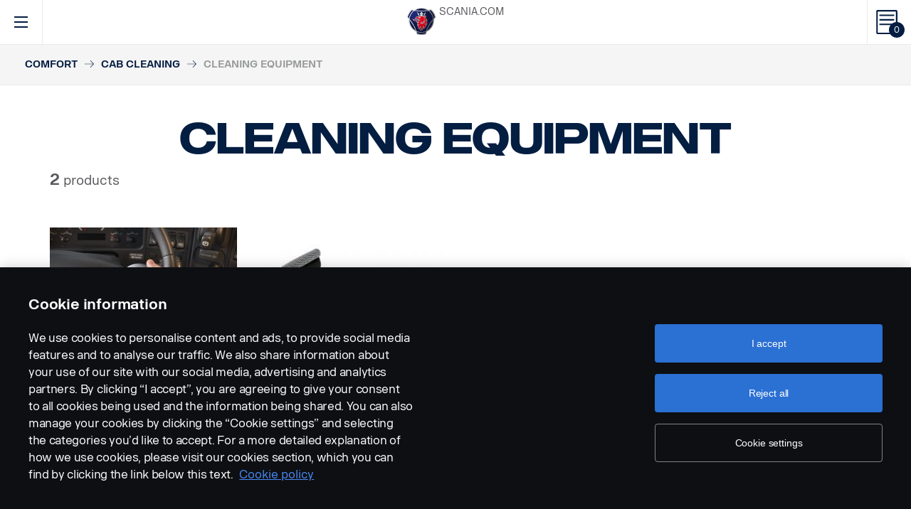

--- FILE ---
content_type: text/html; charset=UTF-8
request_url: https://accessories.scania.com/en/catalog/VA/Comfort/Cab-cleaning/Cleaning-equipment
body_size: 205871
content:
<!DOCTYPE html PUBLIC "-//W3C//DTD XHTML 1.0 Strict//EN" "http://www.w3.org/TR/xhtml1/DTD/xhtml1-strict.dtd">
<html xmlns="http://www.w3.org/1999/xhtml">
<head>
    <title>Scania |     Catalog
</title>
    <meta name="keywords" content="Scania"/>
    <meta name="description" content="Best for supporting!"/>
    <meta http-equiv="Content-Type" content="text/html; charset=utf-8"/>
    <meta http-equiv="X-UA-Compatible" content="IE=edge">
    <meta name="viewport" content="width=device-width, initial-scale=1">
    <meta http-equiv="imagetoolbar" content="no"/>

                                <meta property="og:title" content="Scania | Catalog" />
        <meta property="og:type" content="product.group" />
        <meta property="og:url" content="https://accessories.scania.com/en/catalog/VA/Comfort/Cab-cleaning/Cleaning-equipment" />
        <meta property="og:description" content="Welcome to the home of Scania Vehicle Accessories" />
                        <meta property="og:image" content="https://accessories.scania.com/img/16386-0032.jpg?v1.0.8" />
        <link href="/img/favicon.ico?v1.0.8" rel="shortcut icon" type="image/x-icon"/>
                <link href="/css/jquery.lightbox-0.5.css?v1.0.8" rel="stylesheet" media="screen"/>
        <link href="/css/bootstrap.carousel.css?v1.0.8" rel="stylesheet" type="text/css" media="screen"/>
        <link href="/css/style.css?v1.0.8" rel="stylesheet" type="text/css" media="screen, print"/>
        <link href="/css/print.css?v1.0.8" rel="stylesheet" type="text/css" media="print"/>
    
    <script src="https://cdn.cookielaw.org/scripttemplates/otSDKStub.js" data-document-language="true" type="text/javascript" charset="UTF-8" data-domain-script="9d78e14a-5af5-4fc7-8d13-be82ad0bce2f" ></script>
                <script type="text/javascript" src="/js/jquery-3.5.1.min.js?v1.0.8"></script>
        <script type="text/javascript" src="/js/bootstrap.bundle.min.js?v1.0.8"></script>
        <script type="text/javascript" src="/js/jquery.lightbox-0.5.pack.js?v1.0.8"></script>
        <script type="text/javascript" src="/js/js.cookie.js?v1.0.8"></script>
    
    <script type="text/javascript" src="/js/jquery.jscroll.js?v1.0.8"></script>
    <script type="text/javascript" src="/js/main.js?v1.0.8"></script>
    <script>
  (function(i,s,o,g,r,a,m){i['GoogleAnalyticsObject']=r;i[r]=i[r]||function(){
  (i[r].q=i[r].q||[]).push(arguments)},i[r].l=1*new Date();a=s.createElement(o),
  m=s.getElementsByTagName(o)[0];a.async=1;a.src=g;m.parentNode.insertBefore(a,m)
  })(window,document,'script','https://www.google-analytics.com/analytics.js','ga');

  ga('create', 'UA-133857431-1', 'auto');
  ga('set', 'anonymizeIp', true);
  ga('send', 'pageview', {'anonymizeIp': true});
</script>

<!-- Google tag (gtag.js) -->
<script async src="https://www.googletagmanager.com/gtag/js?id=G-WTBXRT8R9M"></script>
<script>
  window.dataLayer = window.dataLayer || [];
  function gtag(){dataLayer.push(arguments);}
  gtag('js', new Date());

  gtag('config', 'G-WTBXRT8R9M');
</script>
</head>
        <body class="category lang_en">
    <div id="page" class="page">
        <div id="header" class="navbar header">
        
        
	
	
				
    <!-- Desktop top header part -->
    <div class="header-top hidden-xs hidden-sm">
        <div class="layout-padding clearfix">
            <a href="https://accessories.scania.com/en/kind-of-product/VA"
               class="header__logo" title="Scania Vehicle Accessories online">
                <img src="/img/logo.svg?v1.0.8" width="169" height="28" alt="Scania"/>
            </a>
            <span class="header__slogan">Scania Vehicle Accessories online</span>
            <div class="header-links">
                <img class="header-links__img" src="/img/logo-xs.svg?v1.0.8" alt="Scania" width="49px" height="47px"/>
                <div class="header-links__items">
                    <a class="header-links__item" href="https://www.scania.com/">SCANIA.COM</a>
                </div>
            </div>
        </div>
    </div>

    <!-- Fixed header part -->
    <div class="header-bar js-header-fixed">
        <div class="header-bar__wrapper clearfix">
            <button class="navbar-toggle collapsed" data-toggle="collapse"
                    data-target="#menu-collapse" aria-expanded="false"></button>

            <div class="cart-bar" data-link>
                <a href="https://accessories.scania.com/en/cart" class="cart__link">
    <span class="cart__icon"><span class="js-cart-total-count cart__icon__count">0</span></span>
</a>

            </div>

            <div class="header-links__wrapper hidden-lg hidden-md">
                <div class="header-links">
                    <img class="header-links__img" src="/img/logo-xs.svg?v1.0.8" alt="Scania" width="49px" height="47px"/>
                    <div class="header-links__items">
                        <a class="header-links__item" href="https://www.scania.com/">SCANIA.COM</a>
                    </div>
                </div>
            </div>

            <div class="header-toolbar hidden-xs hidden-sm">
                <div class="header-toolbar__item search-bar" data-link>
                    <div class="toolbar-box">
                        <div class="layout-padding">
                            <a href="#" class="toolbar-box__close icon icon--close"><span>close</span></a>
                            <form action="https://accessories.scania.com/en/search" method="POST" class="search-block-form">
                                <label for="search-text" class="icon icon--loupe"></label>
                                <input class="form-item-search" placeholder="What are you looking for?"
                                       id="search-text"
                                       type="text" name="q"/>
                            </form>
                        </div>
                    </div>
                    <a class="header-toolbar__link icon icon--loupe" href="#" data-hover>
                        Search
                    </a>
                </div>
                

    <div class="header-toolbar__item cab-bar">
        
                                                <a class="header-toolbar__link icon-cab" href="https://accessories.scania.com/en/kind-of-product/no_one" data-hover>
            PGR
        </a>
    </div>

                <div class="header-toolbar__item lang-bar" data-link>
                    <div class="toolbar-box">
                        <div class="layout-padding">
                            <a href="#" class="toolbar-box__close icon icon--close"><span>close</span></a>
                            <span class="icon icon--globus">Select your language</span>
                            <ul class="lang__list">
                                                                    <li class="lang__item">
                                        <a class="lang__link"
                                           href="https://accessories.scania.com/bp/catalog/VA/Conforto/Limpeza-da-cabina/Equipamentos-de-limpeza"
                                           title="Brazilian Portugese">
                                            <img alt="bp" src="/img/flags/bp.png?v1.0.8"/>
                                        </a>
                                    </li>
                                                                    <li class="lang__item">
                                        <a class="lang__link"
                                           href="https://accessories.scania.com/cn/catalog/VA/%E8%88%92%E9%80%82%E6%80%A7/%E9%A9%BE%E9%A9%B6%E5%AE%A4%E6%B8%85%E6%B4%81/%E6%B8%85%E6%B4%81%E8%AE%BE%E5%A4%87"
                                           title="Chinese (simplified)">
                                            <img alt="cn" src="/img/flags/cn.png?v1.0.8"/>
                                        </a>
                                    </li>
                                                                    <li class="lang__item">
                                        <a class="lang__link"
                                           href="https://accessories.scania.com/tw/catalog/VA/%E8%88%92%E9%81%A9/%E8%BB%8A%E5%BB%82%E6%B8%85%E6%BD%94/%E6%B8%85%E6%BD%94%E8%A8%AD%E5%82%99"
                                           title="Chinese (traditional)">
                                            <img alt="tw" src="/img/flags/tw.png?v1.0.8"/>
                                        </a>
                                    </li>
                                                                    <li class="lang__item">
                                        <a class="lang__link"
                                           href="https://accessories.scania.com/cs/catalog/VA/Komfort/%C4%8Ci%C5%A1t%C4%9Bn%C3%AD-kabiny/%C4%8Cistic%C3%AD-za%C5%99%C3%ADzen%C3%AD"
                                           title="Czech">
                                            <img alt="cs" src="/img/flags/cs.png?v1.0.8"/>
                                        </a>
                                    </li>
                                                                    <li class="lang__item">
                                        <a class="lang__link"
                                           href="https://accessories.scania.com/da/catalog/VA/Komfort/Reng%C3%B8ring-af-f%C3%B8rerhus/Reng%C3%B8ringsudstyr"
                                           title="Danish">
                                            <img alt="da" src="/img/flags/da.png?v1.0.8"/>
                                        </a>
                                    </li>
                                                                    <li class="lang__item">
                                        <a class="lang__link"
                                           href="https://accessories.scania.com/nl/catalog/VA/Comfort/Cabinereiniging/Reinigingsapparatuur"
                                           title="Dutch">
                                            <img alt="nl" src="/img/flags/nl.png?v1.0.8"/>
                                        </a>
                                    </li>
                                                                    <li class="lang__item">
                                        <a class="lang__link"
                                           href="https://accessories.scania.com/en/catalog/VA/Comfort/Cab-cleaning/Cleaning-equipment"
                                           title="English">
                                            <img alt="en" src="/img/flags/en.png?v1.0.8"/>
                                        </a>
                                    </li>
                                                                    <li class="lang__item">
                                        <a class="lang__link"
                                           href="https://accessories.scania.com/fi/catalog/VA/Mukavuus/Ohjaamon-puhtaanapito/Puhdistustarvikkeet"
                                           title="Finnish">
                                            <img alt="fi" src="/img/flags/fi.png?v1.0.8"/>
                                        </a>
                                    </li>
                                                                    <li class="lang__item">
                                        <a class="lang__link"
                                           href="https://accessories.scania.com/fr/catalog/VA/Confort/Nettoyage-de-la-cabine/%C3%89quipement-de-nettoyage"
                                           title="French">
                                            <img alt="fr" src="/img/flags/fr.png?v1.0.8"/>
                                        </a>
                                    </li>
                                                                    <li class="lang__item">
                                        <a class="lang__link"
                                           href="https://accessories.scania.com/de/catalog/VA/Komfort/Fahrerhausreinigung/Reinigungsausr%C3%BCstung"
                                           title="German">
                                            <img alt="de" src="/img/flags/de.png?v1.0.8"/>
                                        </a>
                                    </li>
                                                                    <li class="lang__item">
                                        <a class="lang__link"
                                           href="https://accessories.scania.com/hu/catalog/VA/K%C3%A9nyelem/F%C3%BClketiszt%C3%ADt%C3%A1s/Tiszt%C3%ADt%C3%B3-berendez%C3%A9s"
                                           title="Hungarian">
                                            <img alt="hu" src="/img/flags/hu.png?v1.0.8"/>
                                        </a>
                                    </li>
                                                                    <li class="lang__item">
                                        <a class="lang__link"
                                           href="https://accessories.scania.com/it/catalog/VA/Comfort/Pulizia-della-cabina/Attrezzatura-per-pulizia"
                                           title="Italian">
                                            <img alt="it" src="/img/flags/it.png?v1.0.8"/>
                                        </a>
                                    </li>
                                                                    <li class="lang__item">
                                        <a class="lang__link"
                                           href="https://accessories.scania.com/no/catalog/VA/Komfort/Rengj%C3%B8ring-av-hytte/Rengj%C3%B8ringsutstyr"
                                           title="Norwegian">
                                            <img alt="no" src="/img/flags/no.png?v1.0.8"/>
                                        </a>
                                    </li>
                                                                    <li class="lang__item">
                                        <a class="lang__link"
                                           href="https://accessories.scania.com/pl/catalog/VA/Komfort/Utrzymanie-czysto%C5%9Bci-w-kabinie/Sprz%C4%99t-do-utrzymywania-czysto%C5%9Bci"
                                           title="Polish">
                                            <img alt="pl" src="/img/flags/pl.png?v1.0.8"/>
                                        </a>
                                    </li>
                                                                    <li class="lang__item">
                                        <a class="lang__link"
                                           href="https://accessories.scania.com/pt/catalog/VA/Conforto/Limpeza-da-cabina/Equipamento-de-limpeza"
                                           title="Portuguese">
                                            <img alt="pt" src="/img/flags/pt.png?v1.0.8"/>
                                        </a>
                                    </li>
                                                                    <li class="lang__item">
                                        <a class="lang__link"
                                           href="https://accessories.scania.com/es/catalog/VA/Confort/Limpieza-de-la-cabina/Equipo-de-limpieza"
                                           title="Spanish">
                                            <img alt="es" src="/img/flags/es.png?v1.0.8"/>
                                        </a>
                                    </li>
                                                                    <li class="lang__item">
                                        <a class="lang__link"
                                           href="https://accessories.scania.com/sv/catalog/VA/Komfort/Ordning-i-hytten/Reng%C3%B6ringsutrustning"
                                           title="Swedish">
                                            <img alt="sv" src="/img/flags/sv.png?v1.0.8"/>
                                        </a>
                                    </li>
                                                                    <li class="lang__item">
                                        <a class="lang__link"
                                           href="https://accessories.scania.com/tr/catalog/VA/Konfor/Kabin-temizli%C4%9Fi/Temizlik-donan%C4%B1m%C4%B1"
                                           title="Turkish">
                                            <img alt="tr" src="/img/flags/tr.png?v1.0.8"/>
                                        </a>
                                    </li>
                                                            </ul>
                        </div>
                    </div>
                    <a class="header-toolbar__link icon icon--globus" href="#" data-hover>
                        Languages
                    </a>
                </div>
                <div class="header-toolbar__item dealers-bar" data-link>
                    <a class="header-toolbar__link icon icon--pointer" target="_blank"
                       href=https://www.scania.com/group/en/home/admin/misc/find-scania-dealer.html
                       data-hover>Dealers</a>
                </div>
            </div>


            <div class="header-collapse--mobile collapse" id="menu-collapse">
                <div class="header-toolbar header-toolbar--mobile visible-sm visible-xs devider clearfix">
                    <div class="header-toolbar__item dealers-bar devider">
                        <a class="header-toolbar__link icon icon--pointer" target="_blank"
                           href=https://www.scania.com/group/en/home/admin/misc/find-scania-dealer.html>
                            Dealers</a>
                    </div>
                    <div class="header-toolbar__item search-bar devider">
                        <form action="https://accessories.scania.com/en/search" method="POST" class="search-block-form">
                            <label for="search-text" class="icon icon--loupe"></label>
                            <input class="form-item-search" placeholder="What are you looking for?"
                                   id="search-text"
                                   type="text" name="q"/>
                        </form>
                    </div>
                    

    <div class="header-toolbar__item cab-bar">
        
                                                <a class="header-toolbar__link icon-cab" href="https://accessories.scania.com/en/kind-of-product/no_one" data-hover>
            PGR
        </a>
    </div>

                    <div class="header-toolbar__item lang-bar">
                        <a class="header-toolbar__link icon icon--globus" href="#">
                            Languages
                        </a>
                        <span data-dropdown="element"></span>
                        <ul class="lang__list" data-dropdown="wrapper">
                                                            <li class="lang__item">
                                    <a class="lang__link"
                                       href="https://accessories.scania.com/bp/catalog/VA/Conforto/Limpeza-da-cabina/Equipamentos-de-limpeza"
                                       title="Brazilian Portugese">
                                        <img alt="bp" src="/img/flags/bp.png?v1.0.8"/>
                                        <span>Brazilian Portugese</span>
                                    </a>

                                </li>
                                                            <li class="lang__item">
                                    <a class="lang__link"
                                       href="https://accessories.scania.com/cn/catalog/VA/%E8%88%92%E9%80%82%E6%80%A7/%E9%A9%BE%E9%A9%B6%E5%AE%A4%E6%B8%85%E6%B4%81/%E6%B8%85%E6%B4%81%E8%AE%BE%E5%A4%87"
                                       title="Chinese (simplified)">
                                        <img alt="cn" src="/img/flags/cn.png?v1.0.8"/>
                                        <span>Chinese (simplified)</span>
                                    </a>

                                </li>
                                                            <li class="lang__item">
                                    <a class="lang__link"
                                       href="https://accessories.scania.com/tw/catalog/VA/%E8%88%92%E9%81%A9/%E8%BB%8A%E5%BB%82%E6%B8%85%E6%BD%94/%E6%B8%85%E6%BD%94%E8%A8%AD%E5%82%99"
                                       title="Chinese (traditional)">
                                        <img alt="tw" src="/img/flags/tw.png?v1.0.8"/>
                                        <span>Chinese (traditional)</span>
                                    </a>

                                </li>
                                                            <li class="lang__item">
                                    <a class="lang__link"
                                       href="https://accessories.scania.com/cs/catalog/VA/Komfort/%C4%8Ci%C5%A1t%C4%9Bn%C3%AD-kabiny/%C4%8Cistic%C3%AD-za%C5%99%C3%ADzen%C3%AD"
                                       title="Czech">
                                        <img alt="cs" src="/img/flags/cs.png?v1.0.8"/>
                                        <span>Czech</span>
                                    </a>

                                </li>
                                                            <li class="lang__item">
                                    <a class="lang__link"
                                       href="https://accessories.scania.com/da/catalog/VA/Komfort/Reng%C3%B8ring-af-f%C3%B8rerhus/Reng%C3%B8ringsudstyr"
                                       title="Danish">
                                        <img alt="da" src="/img/flags/da.png?v1.0.8"/>
                                        <span>Danish</span>
                                    </a>

                                </li>
                                                            <li class="lang__item">
                                    <a class="lang__link"
                                       href="https://accessories.scania.com/nl/catalog/VA/Comfort/Cabinereiniging/Reinigingsapparatuur"
                                       title="Dutch">
                                        <img alt="nl" src="/img/flags/nl.png?v1.0.8"/>
                                        <span>Dutch</span>
                                    </a>

                                </li>
                                                            <li class="lang__item">
                                    <a class="lang__link"
                                       href="https://accessories.scania.com/en/catalog/VA/Comfort/Cab-cleaning/Cleaning-equipment"
                                       title="English">
                                        <img alt="en" src="/img/flags/en.png?v1.0.8"/>
                                        <span>English</span>
                                    </a>

                                </li>
                                                            <li class="lang__item">
                                    <a class="lang__link"
                                       href="https://accessories.scania.com/fi/catalog/VA/Mukavuus/Ohjaamon-puhtaanapito/Puhdistustarvikkeet"
                                       title="Finnish">
                                        <img alt="fi" src="/img/flags/fi.png?v1.0.8"/>
                                        <span>Finnish</span>
                                    </a>

                                </li>
                                                            <li class="lang__item">
                                    <a class="lang__link"
                                       href="https://accessories.scania.com/fr/catalog/VA/Confort/Nettoyage-de-la-cabine/%C3%89quipement-de-nettoyage"
                                       title="French">
                                        <img alt="fr" src="/img/flags/fr.png?v1.0.8"/>
                                        <span>French</span>
                                    </a>

                                </li>
                                                            <li class="lang__item">
                                    <a class="lang__link"
                                       href="https://accessories.scania.com/de/catalog/VA/Komfort/Fahrerhausreinigung/Reinigungsausr%C3%BCstung"
                                       title="German">
                                        <img alt="de" src="/img/flags/de.png?v1.0.8"/>
                                        <span>German</span>
                                    </a>

                                </li>
                                                            <li class="lang__item">
                                    <a class="lang__link"
                                       href="https://accessories.scania.com/hu/catalog/VA/K%C3%A9nyelem/F%C3%BClketiszt%C3%ADt%C3%A1s/Tiszt%C3%ADt%C3%B3-berendez%C3%A9s"
                                       title="Hungarian">
                                        <img alt="hu" src="/img/flags/hu.png?v1.0.8"/>
                                        <span>Hungarian</span>
                                    </a>

                                </li>
                                                            <li class="lang__item">
                                    <a class="lang__link"
                                       href="https://accessories.scania.com/it/catalog/VA/Comfort/Pulizia-della-cabina/Attrezzatura-per-pulizia"
                                       title="Italian">
                                        <img alt="it" src="/img/flags/it.png?v1.0.8"/>
                                        <span>Italian</span>
                                    </a>

                                </li>
                                                            <li class="lang__item">
                                    <a class="lang__link"
                                       href="https://accessories.scania.com/no/catalog/VA/Komfort/Rengj%C3%B8ring-av-hytte/Rengj%C3%B8ringsutstyr"
                                       title="Norwegian">
                                        <img alt="no" src="/img/flags/no.png?v1.0.8"/>
                                        <span>Norwegian</span>
                                    </a>

                                </li>
                                                            <li class="lang__item">
                                    <a class="lang__link"
                                       href="https://accessories.scania.com/pl/catalog/VA/Komfort/Utrzymanie-czysto%C5%9Bci-w-kabinie/Sprz%C4%99t-do-utrzymywania-czysto%C5%9Bci"
                                       title="Polish">
                                        <img alt="pl" src="/img/flags/pl.png?v1.0.8"/>
                                        <span>Polish</span>
                                    </a>

                                </li>
                                                            <li class="lang__item">
                                    <a class="lang__link"
                                       href="https://accessories.scania.com/pt/catalog/VA/Conforto/Limpeza-da-cabina/Equipamento-de-limpeza"
                                       title="Portuguese">
                                        <img alt="pt" src="/img/flags/pt.png?v1.0.8"/>
                                        <span>Portuguese</span>
                                    </a>

                                </li>
                                                            <li class="lang__item">
                                    <a class="lang__link"
                                       href="https://accessories.scania.com/es/catalog/VA/Confort/Limpieza-de-la-cabina/Equipo-de-limpieza"
                                       title="Spanish">
                                        <img alt="es" src="/img/flags/es.png?v1.0.8"/>
                                        <span>Spanish</span>
                                    </a>

                                </li>
                                                            <li class="lang__item">
                                    <a class="lang__link"
                                       href="https://accessories.scania.com/sv/catalog/VA/Komfort/Ordning-i-hytten/Reng%C3%B6ringsutrustning"
                                       title="Swedish">
                                        <img alt="sv" src="/img/flags/sv.png?v1.0.8"/>
                                        <span>Swedish</span>
                                    </a>

                                </li>
                                                            <li class="lang__item">
                                    <a class="lang__link"
                                       href="https://accessories.scania.com/tr/catalog/VA/Konfor/Kabin-temizli%C4%9Fi/Temizlik-donan%C4%B1m%C4%B1"
                                       title="Turkish">
                                        <img alt="tr" src="/img/flags/tr.png?v1.0.8"/>
                                        <span>Turkish</span>
                                    </a>

                                </li>
                                                    </ul>
                    </div>
                </div>
                                                				
                        <ul class="main-menu" id="topMenu">
        
                    		        <li class="main-menu__item cat-level1" id="catItem181177" data-hover>
            <span data-dropdown="element"></span>
            <a class="main-menu__link"
               href="https://accessories.scania.com/en/catalog/VA/Style">Style
            </a>
    
                        <ul class="main-menu__sub main-menu__sub-first cat-level1" id="catMenu181177"
                data-dropdown="wrapper">
        
                    		        <li class="main-menu__sub__item cat-level2" id="catItem181179" data-submenu="parent">
            <span data-dropdown="element"></span>
            <a href="https://accessories.scania.com/en/catalog/VA/Style/Styling-%E2%80%93-exterior">
                <span class="test">Styling – exterior</span>
            </a>
    
                        <div class="main-menu__wrapper" data-submenu="child" data-dropdown="wrapper">
                <ul class="main-menu__sub cat-level2" id="catMenu181179">
        
                    		        <li class="main-menu__sub__item cat-level3" id="catItem181181">
            <a href="https://accessories.scania.com/en/catalog/VA/Style/Styling-%E2%80%93-exterior/Air-horns">Air horns</a>
    
            
                    		        <li class="main-menu__sub__item cat-level4" id="catItem181185">
            <a href="https://accessories.scania.com/en/catalog/VA/Style/Styling-%E2%80%93-exterior/Air-horns/Beam-Air-Horns">Beam Air Horns</a>
    
            
                                                                                        
            
            </li>
                        		        <li class="main-menu__sub__item cat-level4" id="catItem181225">
            <a href="https://accessories.scania.com/en/catalog/VA/Style/Styling-%E2%80%93-exterior/Air-horns/Hadley-Air-Horns">Hadley Air Horns</a>
    
            
                                                                                                                                                                                                                                    
            
            </li>
                        		        <li class="main-menu__sub__item cat-level4" id="catItem181329">
            <a href="https://accessories.scania.com/en/catalog/VA/Style/Styling-%E2%80%93-exterior/Air-horns/Installation-kit">Installation kit</a>
    
            
                                                                                                            
            
            </li>
            
            
            </li>
                        		        <li class="main-menu__sub__item cat-level3" id="catItem181484">
            <a href="https://accessories.scania.com/en/catalog/VA/Style/Styling-%E2%80%93-exterior/Badges">Badges</a>
    
            
                    		        <li class="main-menu__sub__item cat-level4" id="catItem181488">
            <a href="https://accessories.scania.com/en/catalog/VA/Style/Styling-%E2%80%93-exterior/Badges/Model-and-horsepower">Model and horsepower</a>
    
            
                                                                                                                                                                                                                
            
            </li>
                        		        <li class="main-menu__sub__item cat-level4" id="catItem181592">
            <a href="https://accessories.scania.com/en/catalog/VA/Style/Styling-%E2%80%93-exterior/Badges/Scania">Scania</a>
    
            
                                                                    
            
            </li>
                        		        <li class="main-menu__sub__item cat-level4" id="catItem181625">
            <a href="https://accessories.scania.com/en/catalog/VA/Style/Styling-%E2%80%93-exterior/Badges/V8-%E2%80%93-Engine">V8 – Engine</a>
    
            
                                                
            
            </li>
                        		        <li class="main-menu__sub__item cat-level4" id="catItem181650">
            <a href="https://accessories.scania.com/en/catalog/VA/Style/Styling-%E2%80%93-exterior/Badges/V8-%E2%80%93-Front-wheel">V8 – Front wheel</a>
    
            
                            
            
            </li>
                        		        <li class="main-menu__sub__item cat-level4" id="catItem181666">
            <a href="https://accessories.scania.com/en/catalog/VA/Style/Styling-%E2%80%93-exterior/Badges/King-of-the-Road">King of the Road</a>
    
            
                            
            
            </li>
                        		        <li class="main-menu__sub__item cat-level4" id="catItem181682">
            <a href="https://accessories.scania.com/en/catalog/VA/Style/Styling-%E2%80%93-exterior/Badges/Scania---Front-wheel">Scania - Front wheel</a>
    
            
                            
            
            </li>
                        		        <li class="main-menu__sub__item cat-level4" id="catItem181733">
            <a href="https://accessories.scania.com/en/catalog/VA/Style/Styling-%E2%80%93-exterior/Badges/Super">Super</a>
    
            
                            
            
            </li>
            
            
            </li>
                        		        <li class="main-menu__sub__item cat-level3" id="catItem181747">
            <a href="https://accessories.scania.com/en/catalog/VA/Style/Styling-%E2%80%93-exterior/Bumper-lamp-rings">Bumper lamp rings</a>
    
            
                    		        <li class="main-menu__sub__item cat-level4" id="catItem181751">
            <a href="https://accessories.scania.com/en/catalog/VA/Style/Styling-%E2%80%93-exterior/Bumper-lamp-rings/Stainless-steel">Stainless steel</a>
    
            
                            
            
            </li>
            
            
            </li>
                        		        <li class="main-menu__sub__item cat-level3" id="catItem181767">
            <a href="https://accessories.scania.com/en/catalog/VA/Style/Styling-%E2%80%93-exterior/Covers">Covers</a>
    
            
                    		        <li class="main-menu__sub__item cat-level4" id="catItem181771">
            <a href="https://accessories.scania.com/en/catalog/VA/Style/Styling-%E2%80%93-exterior/Covers/Cover-for-door-handle">Cover for door handle</a>
    
            
                            
            
            </li>
                        		        <li class="main-menu__sub__item cat-level4" id="catItem181787">
            <a href="https://accessories.scania.com/en/catalog/VA/Style/Styling-%E2%80%93-exterior/Covers/Cover-for-roof-sign-illumination">Cover for roof sign illumination</a>
    
            
                            
            
            </li>
            
            
            </li>
                        		        <li class="main-menu__sub__item cat-level3" id="catItem181797">
            <a href="https://accessories.scania.com/en/catalog/VA/Style/Styling-%E2%80%93-exterior/Exhaust-pipes">Exhaust pipes</a>
    
            
                    		        <li class="main-menu__sub__item cat-level4" id="catItem181801">
            <a href="https://accessories.scania.com/en/catalog/VA/Style/Styling-%E2%80%93-exterior/Exhaust-pipes/Stainless-steel">Stainless steel</a>
    
            
                            
            
            </li>
            
            
            </li>
                        		        <li class="main-menu__sub__item cat-level3" id="catItem181815">
            <a href="https://accessories.scania.com/en/catalog/VA/Style/Styling-%E2%80%93-exterior/Front-side-air-deflector">Front side air deflector</a>
    
            
                    		        <li class="main-menu__sub__item cat-level4" id="catItem181819">
            <a href="https://accessories.scania.com/en/catalog/VA/Style/Styling-%E2%80%93-exterior/Front-side-air-deflector/Stainless-steel">Stainless steel</a>
    
            
                            
            
            </li>
            
            
            </li>
                        		        <li class="main-menu__sub__item cat-level3" id="catItem181835">
            <a href="https://accessories.scania.com/en/catalog/VA/Style/Styling-%E2%80%93-exterior/Hubcaps">Hubcaps</a>
    
            
                    		        <li class="main-menu__sub__item cat-level4" id="catItem181839">
            <a href="https://accessories.scania.com/en/catalog/VA/Style/Styling-%E2%80%93-exterior/Hubcaps/Open-centre,-non-driving-axle">Open centre, non driving axle</a>
    
            
                            
            
            </li>
                        		        <li class="main-menu__sub__item cat-level4" id="catItem181855">
            <a href="https://accessories.scania.com/en/catalog/VA/Style/Styling-%E2%80%93-exterior/Hubcaps/Scania-symbol,-non-driving-axle">Scania symbol, non-driving axle</a>
    
            
                                                
            
            </li>
                        		        <li class="main-menu__sub__item cat-level4" id="catItem181895">
            <a href="https://accessories.scania.com/en/catalog/VA/Style/Styling-%E2%80%93-exterior/Hubcaps/Scania,-non-driving-axle">Scania, non driving axle</a>
    
            
                                                
            
            </li>
                        		        <li class="main-menu__sub__item cat-level4" id="catItem181879">
            <a href="https://accessories.scania.com/en/catalog/VA/Style/Styling-%E2%80%93-exterior/Hubcaps/Scania-symbol,-driving-axle">Scania symbol, driving axle</a>
    
            
                            
            
            </li>
                        		        <li class="main-menu__sub__item cat-level4" id="catItem181919">
            <a href="https://accessories.scania.com/en/catalog/VA/Style/Styling-%E2%80%93-exterior/Hubcaps/Unique-Hub-Covers-with-different-symbols,-for-all-driving-axle.">Unique Hub Covers with different symbols, for all driving axle.</a>
    
    
            </li>
            
            
            </li>
                        		        <li class="main-menu__sub__item cat-level3" id="catItem181935">
            <a href="https://accessories.scania.com/en/catalog/VA/Style/Styling-%E2%80%93-exterior/Stickers">Stickers</a>
    
            
                    		        <li class="main-menu__sub__item cat-level4" id="catItem181939">
            <a href="https://accessories.scania.com/en/catalog/VA/Style/Styling-%E2%80%93-exterior/Stickers/Environmental-demands">Environmental demands</a>
    
            
                            
            
            </li>
            
            
            </li>
                        		        <li class="main-menu__sub__item cat-level3" id="catItem181978">
            <a href="https://accessories.scania.com/en/catalog/VA/Style/Styling-%E2%80%93-exterior/Stripes">Stripes</a>
    
            
                    		        <li class="main-menu__sub__item cat-level4" id="catItem181982">
            <a href="https://accessories.scania.com/en/catalog/VA/Style/Styling-%E2%80%93-exterior/Stripes/Black-contrast">Black contrast</a>
    
            
                                                                                                                                                                                            
            
            </li>
                        		        <li class="main-menu__sub__item cat-level4" id="catItem182062">
            <a href="https://accessories.scania.com/en/catalog/VA/Style/Styling-%E2%80%93-exterior/Stripes/Cropped-Griffin">Cropped Griffin</a>
    
            
                                                
            
            </li>
                        		        <li class="main-menu__sub__item cat-level4" id="catItem182087">
            <a href="https://accessories.scania.com/en/catalog/VA/Style/Styling-%E2%80%93-exterior/Stripes/Roof-sign-decal">Roof sign decal</a>
    
            
                                                
            
            </li>
            
            
            </li>
                        		        <li class="main-menu__sub__item cat-level3" id="catItem182145">
            <a href="https://accessories.scania.com/en/catalog/VA/Style/Styling-%E2%80%93-exterior/Wheel-covers">Wheel covers</a>
    
            
                    		        <li class="main-menu__sub__item cat-level4" id="catItem182149">
            <a href="https://accessories.scania.com/en/catalog/VA/Style/Styling-%E2%80%93-exterior/Wheel-covers/Scania,-plastic">Scania, plastic</a>
    
            
                                                                                        
            
            </li>
                        		        <li class="main-menu__sub__item cat-level4" id="catItem182189">
            <a href="https://accessories.scania.com/en/catalog/VA/Style/Styling-%E2%80%93-exterior/Wheel-covers/Scania,-stainless-steel">Scania, stainless steel</a>
    
            
                                                
            
            </li>
                        		        <li class="main-menu__sub__item cat-level4" id="catItem182214">
            <a href="https://accessories.scania.com/en/catalog/VA/Style/Styling-%E2%80%93-exterior/Wheel-covers/Wheel-covers">Wheel covers</a>
    
            
                                                                    
            
            </li>
                        		        <li class="main-menu__sub__item cat-level4" id="catItem182248">
            <a href="https://accessories.scania.com/en/catalog/VA/Style/Styling-%E2%80%93-exterior/Wheel-covers/Wheel-nut-caps">Wheel nut caps</a>
    
            
                                                
            
            </li>
            
            
            </li>
            
                        </ul>
            </div>
            
            </li>
                        		        <li class="main-menu__sub__item cat-level2" id="catItem182278" data-submenu="parent">
            <span data-dropdown="element"></span>
            <a href="https://accessories.scania.com/en/catalog/VA/Style/Styling-%E2%80%93-interior">
                <span class="test">Styling – interior</span>
            </a>
    
                        <div class="main-menu__wrapper" data-submenu="child" data-dropdown="wrapper">
                <ul class="main-menu__sub cat-level2" id="catMenu182278">
        
                    		        <li class="main-menu__sub__item cat-level3" id="catItem182280">
            <a href="https://accessories.scania.com/en/catalog/VA/Style/Styling-%E2%80%93-interior/Boot">Boot</a>
    
            
                    		        <li class="main-menu__sub__item cat-level4" id="catItem182284">
            <a href="https://accessories.scania.com/en/catalog/VA/Style/Styling-%E2%80%93-interior/Boot/Leather-Off-Road">Leather Off Road</a>
    
    
            </li>
            
            
            </li>
                        		        <li class="main-menu__sub__item cat-level3" id="catItem182302">
            <a href="https://accessories.scania.com/en/catalog/VA/Style/Styling-%E2%80%93-interior/Gear-lever-knobs">Gear lever knobs</a>
    
            
                    		        <li class="main-menu__sub__item cat-level4" id="catItem182306">
            <a href="https://accessories.scania.com/en/catalog/VA/Style/Styling-%E2%80%93-interior/Gear-lever-knobs/Aluminium">Aluminium</a>
    
            
                                                                    
            
            </li>
                        		        <li class="main-menu__sub__item cat-level4" id="catItem182354">
            <a href="https://accessories.scania.com/en/catalog/VA/Style/Styling-%E2%80%93-interior/Gear-lever-knobs/Leather">Leather</a>
    
            
                                                                                                            
            
            </li>
                        		        <li class="main-menu__sub__item cat-level4" id="catItem182392">
            <a href="https://accessories.scania.com/en/catalog/VA/Style/Styling-%E2%80%93-interior/Gear-lever-knobs/Wood-look">Wood-look</a>
    
            
                                                                    
            
            </li>
            
            
            </li>
                        		        <li class="main-menu__sub__item cat-level3" id="catItem182438">
            <a href="https://accessories.scania.com/en/catalog/VA/Style/Styling-%E2%80%93-interior/Grab-handles">Grab handles</a>
    
            
                    		        <li class="main-menu__sub__item cat-level4" id="catItem182496">
            <a href="https://accessories.scania.com/en/catalog/VA/Style/Styling-%E2%80%93-interior/Grab-handles/Leather">Leather</a>
    
    
            </li>
            
            
            </li>
                        		        <li class="main-menu__sub__item cat-level3" id="catItem182539">
            <a href="https://accessories.scania.com/en/catalog/VA/Style/Styling-%E2%80%93-interior/Steering-wheels">Steering wheels</a>
    
            
                    		        <li class="main-menu__sub__item cat-level4" id="catItem182543">
            <a href="https://accessories.scania.com/en/catalog/VA/Style/Styling-%E2%80%93-interior/Steering-wheels/Leather">Leather</a>
    
            
                            
            
            </li>
                        		        <li class="main-menu__sub__item cat-level4" id="catItem182577">
            <a href="https://accessories.scania.com/en/catalog/VA/Style/Styling-%E2%80%93-interior/Steering-wheels/Wood-look">Wood-look</a>
    
            
                            
            
            </li>
            
            
            </li>
                        		        <li class="main-menu__sub__item cat-level3" id="catItem182593">
            <a href="https://accessories.scania.com/en/catalog/VA/Style/Styling-%E2%80%93-interior/Trim-lists">Trim lists</a>
    
            
                    		        <li class="main-menu__sub__item cat-level4" id="catItem182597">
            <a href="https://accessories.scania.com/en/catalog/VA/Style/Styling-%E2%80%93-interior/Trim-lists/Wood-look">Wood-look</a>
    
            
                                                                                                                                                                        
            
            </li>
                        		        <li class="main-menu__sub__item cat-level4" id="catItem182669">
            <a href="https://accessories.scania.com/en/catalog/VA/Style/Styling-%E2%80%93-interior/Trim-lists/Piano-black">Piano black</a>
    
            
                                                
            
            </li>
                        		        <li class="main-menu__sub__item cat-level4" id="catItem182693">
            <a href="https://accessories.scania.com/en/catalog/VA/Style/Styling-%E2%80%93-interior/Trim-lists/Aluminium">Aluminium</a>
    
            
                                                
            
            </li>
            
            
            </li>
            
                        </ul>
            </div>
            
            </li>
                        		        <li class="main-menu__sub__item cat-level2" id="catItem182731" data-submenu="parent">
            <span data-dropdown="element"></span>
            <a href="https://accessories.scania.com/en/catalog/VA/Style/Wheel-equipment">
                <span class="test">Wheel equipment</span>
            </a>
    
                        <div class="main-menu__wrapper" data-submenu="child" data-dropdown="wrapper">
                <ul class="main-menu__sub cat-level2" id="catMenu182731">
        
                    		        <li class="main-menu__sub__item cat-level3" id="catItem182863">
            <a href="https://accessories.scania.com/en/catalog/VA/Style/Wheel-equipment/Hubcaps">Hubcaps</a>
    
            
                    		        <li class="main-menu__sub__item cat-level4" id="catItem182947">
            <a href="https://accessories.scania.com/en/catalog/VA/Style/Wheel-equipment/Hubcaps/Unique-Hub-Covers-with-different-symbols,-for-all-driving-axle.">Unique Hub Covers with different symbols, for all driving axle.</a>
    
            
                            
            
            </li>
                        		        <li class="main-menu__sub__item cat-level4" id="catItem212026">
            <a href="https://accessories.scania.com/en/catalog/VA/Style/Wheel-equipment/Hubcaps/V8-symbol,-driving-axle">V8 symbol, driving axle</a>
    
            
                            
            
            </li>
                        		        <li class="main-menu__sub__item cat-level4" id="catItem212058">
            <a href="https://accessories.scania.com/en/catalog/VA/Style/Wheel-equipment/Hubcaps/Scania-Vabis-symbol,-driving-axle">Scania Vabis symbol, driving axle</a>
    
            
                            
            
            </li>
                        		        <li class="main-menu__sub__item cat-level4" id="catItem212042">
            <a href="https://accessories.scania.com/en/catalog/VA/Style/Wheel-equipment/Hubcaps/XT-symbol,-driving-axle">XT symbol, driving axle</a>
    
            
                            
            
            </li>
                        		        <li class="main-menu__sub__item cat-level4" id="catItem182907">
            <a href="https://accessories.scania.com/en/catalog/VA/Style/Wheel-equipment/Hubcaps/Scania-symbol,-driving-axle">Scania symbol, driving axle</a>
    
            
                            
            
            </li>
                        		        <li class="main-menu__sub__item cat-level4" id="catItem182883">
            <a href="https://accessories.scania.com/en/catalog/VA/Style/Wheel-equipment/Hubcaps/Scania-symbol,-non-driving-axle">Scania symbol, non-driving axle</a>
    
            
                                                
            
            </li>
                        		        <li class="main-menu__sub__item cat-level4" id="catItem182923">
            <a href="https://accessories.scania.com/en/catalog/VA/Style/Wheel-equipment/Hubcaps/Scania,-non-driving-axle">Scania, non driving axle</a>
    
            
                                                
            
            </li>
                        		        <li class="main-menu__sub__item cat-level4" id="catItem182867">
            <a href="https://accessories.scania.com/en/catalog/VA/Style/Wheel-equipment/Hubcaps/Open-centre,-non-driving-axle">Open centre, non driving axle</a>
    
            
                            
            
            </li>
            
            
            </li>
                        		        <li class="main-menu__sub__item cat-level3" id="catItem182971">
            <a href="https://accessories.scania.com/en/catalog/VA/Style/Wheel-equipment/Wheel-covers">Wheel covers</a>
    
            
                    		        <li class="main-menu__sub__item cat-level4" id="catItem183074">
            <a href="https://accessories.scania.com/en/catalog/VA/Style/Wheel-equipment/Wheel-covers/Wheel-nut-caps">Wheel nut caps</a>
    
            
                                                                                                            
            
            </li>
                        		        <li class="main-menu__sub__item cat-level4" id="catItem182975">
            <a href="https://accessories.scania.com/en/catalog/VA/Style/Wheel-equipment/Wheel-covers/Scania,-plastic">Scania, plastic</a>
    
            
                                                                                        
            
            </li>
                        		        <li class="main-menu__sub__item cat-level4" id="catItem183015">
            <a href="https://accessories.scania.com/en/catalog/VA/Style/Wheel-equipment/Wheel-covers/Scania,-stainless-steel">Scania, stainless steel</a>
    
            
                                                
            
            </li>
                        		        <li class="main-menu__sub__item cat-level4" id="catItem183040">
            <a href="https://accessories.scania.com/en/catalog/VA/Style/Wheel-equipment/Wheel-covers/Wheel-covers">Wheel covers</a>
    
            
                                                                    
            
            </li>
            
            
            </li>
            
                        </ul>
            </div>
            
            </li>
                        		        <li class="main-menu__sub__item cat-level2" id="catItem183138" data-submenu="parent">
            <span data-dropdown="element"></span>
            <a href="https://accessories.scania.com/en/catalog/VA/Style/Lights-%E2%80%93-internal">
                <span class="test">Lights – internal</span>
            </a>
    
                        <div class="main-menu__wrapper" data-submenu="child" data-dropdown="wrapper">
                <ul class="main-menu__sub cat-level2" id="catMenu183138">
        
                    		        <li class="main-menu__sub__item cat-level3" id="catItem183140">
            <a href="https://accessories.scania.com/en/catalog/VA/Style/Lights-%E2%80%93-internal/Courtesy-lights">Courtesy lights</a>
    
            
                    		        <li class="main-menu__sub__item cat-level4" id="catItem183158">
            <a href="https://accessories.scania.com/en/catalog/VA/Style/Lights-%E2%80%93-internal/Courtesy-lights/Hella-Standard">Hella Standard</a>
    
            
                                                                                                            
            
            </li>
                        		        <li class="main-menu__sub__item cat-level4" id="catItem183200">
            <a href="https://accessories.scania.com/en/catalog/VA/Style/Lights-%E2%80%93-internal/Courtesy-lights/Hella-Flourescent">Hella Flourescent</a>
    
            
                                                                    
            
            </li>
            
            
            </li>
            
                        </ul>
            </div>
            
            </li>
            
                    </ul>
            
            </li>
                        		        <li class="main-menu__item cat-level1" id="catItem183230" data-hover>
            <span data-dropdown="element"></span>
            <a class="main-menu__link"
               href="https://accessories.scania.com/en/catalog/VA/Lighting">Lighting
            </a>
    
                        <ul class="main-menu__sub main-menu__sub-first cat-level1" id="catMenu183230"
                data-dropdown="wrapper">
        
                    		        <li class="main-menu__sub__item cat-level2" id="catItem342281" data-submenu="parent">
            <span data-dropdown="element"></span>
            <a href="https://accessories.scania.com/en/catalog/VA/Lighting/Light-bars-and-racks">
                <span class="test">Light bars and racks</span>
            </a>
    
                        <div class="main-menu__wrapper" data-submenu="child" data-dropdown="wrapper">
                <ul class="main-menu__sub cat-level2" id="catMenu342281">
        
                    		        <li class="main-menu__sub__item cat-level3" id="catItem342283">
            <a href="https://accessories.scania.com/en/catalog/VA/Lighting/Light-bars-and-racks/Front-protection">Front protection</a>
    
            
                    		        <li class="main-menu__sub__item cat-level4" id="catItem342287">
            <a href="https://accessories.scania.com/en/catalog/VA/Lighting/Light-bars-and-racks/Front-protection/Stainless-steel-front-protection-%E2%80%93-Kama-for-PRG-series.">Stainless steel front protection – Kama for PRG series.</a>
    
            
                            
            
            </li>
            
            
            </li>
                        		        <li class="main-menu__sub__item cat-level3" id="catItem342301">
            <a href="https://accessories.scania.com/en/catalog/VA/Lighting/Light-bars-and-racks/Light-bars">Light bars</a>
    
            
                    		        <li class="main-menu__sub__item cat-level4" id="catItem342305">
            <a href="https://accessories.scania.com/en/catalog/VA/Lighting/Light-bars-and-racks/Light-bars/Aluminium-front-light-bar---Scania---for-PRG-series.">Aluminium front light bar - Scania - for PRG series.</a>
    
            
                                                                                        
            
            </li>
                        		        <li class="main-menu__sub__item cat-level4" id="catItem342341">
            <a href="https://accessories.scania.com/en/catalog/VA/Lighting/Light-bars-and-racks/Light-bars/Aluminium-roof-light-bars---Trux---to-fit-the-PRG-series">Aluminium roof light bars - Trux - to fit the PRG series</a>
    
            
                                                                                        
            
            </li>
                        		        <li class="main-menu__sub__item cat-level4" id="catItem342379">
            <a href="https://accessories.scania.com/en/catalog/VA/Lighting/Light-bars-and-racks/Light-bars/Stainless-steel-front-light-bars---Kama---for-PRG-series">Stainless steel front light bars - Kama - for PRG series</a>
    
            
                                                                                                                                                                                            
            
            </li>
                        		        <li class="main-menu__sub__item cat-level4" id="catItem342453">
            <a href="https://accessories.scania.com/en/catalog/VA/Lighting/Light-bars-and-racks/Light-bars/Stainless-steel-front-light-bars---Kama---for-PRG-series-p342453">Stainless steel front light bars - Kama - for PRG series</a>
    
            
                                                                                                                                                    
            
            </li>
                        		        <li class="main-menu__sub__item cat-level4" id="catItem342518">
            <a href="https://accessories.scania.com/en/catalog/VA/Lighting/Light-bars-and-racks/Light-bars/Stainless-steel-roof-light-bars---Kama---for-PRG-series">Stainless steel roof light bars - Kama - for PRG series</a>
    
            
                                                                                                                                                                                                                                                                                                                                                                                                                                                                
            
            </li>
                        		        <li class="main-menu__sub__item cat-level4" id="catItem342710">
            <a href="https://accessories.scania.com/en/catalog/VA/Lighting/Light-bars-and-racks/Light-bars/Stainless-steel-snowplough-light-bar---Kama---for-G---R-series-from-2010--%3E.">Stainless steel snowplough light bar - Kama - for G &amp; R series from 2010 -&gt;.</a>
    
            
                            
            
            </li>
                        		        <li class="main-menu__sub__item cat-level4" id="catItem342729">
            <a href="https://accessories.scania.com/en/catalog/VA/Lighting/Light-bars-and-racks/Light-bars/Stainless-steel-back-mounted-roof-light-bar---Kama---for-PRG-series,-G---R-cabs.">Stainless steel back-mounted roof light bar - Kama - for PRG series, G &amp; R cabs.</a>
    
            
                                                
            
            </li>
                        		        <li class="main-menu__sub__item cat-level4" id="catItem342755">
            <a href="https://accessories.scania.com/en/catalog/VA/Lighting/Light-bars-and-racks/Light-bars/Side-pipes-in-stainless-steel---Kama">Side pipes in stainless steel - Kama</a>
    
            
                                                                                        
            
            </li>
                        		        <li class="main-menu__sub__item cat-level4" id="catItem342793">
            <a href="https://accessories.scania.com/en/catalog/VA/Lighting/Light-bars-and-racks/Light-bars/Adapters-%E2%80%93-Kama">Adapters – Kama</a>
    
            
                                                                    
            
            </li>
                        		        <li class="main-menu__sub__item cat-level4" id="catItem342825">
            <a href="https://accessories.scania.com/en/catalog/VA/Lighting/Light-bars-and-racks/Light-bars/Replacement-LED-modules">Replacement LED modules</a>
    
            
                                                                    
            
            </li>
            
            
            </li>
                        		        <li class="main-menu__sub__item cat-level3" id="catItem342851">
            <a href="https://accessories.scania.com/en/catalog/VA/Lighting/Light-bars-and-racks/Roof-rail">Roof rail</a>
    
            
                    		        <li class="main-menu__sub__item cat-level4" id="catItem342855">
            <a href="https://accessories.scania.com/en/catalog/VA/Lighting/Light-bars-and-racks/Roof-rail/Rails-for-roof-mounted-equipment">Rails for roof mounted equipment</a>
    
            
                                                                    
            
            </li>
                        		        <li class="main-menu__sub__item cat-level4" id="catItem342887">
            <a href="https://accessories.scania.com/en/catalog/VA/Lighting/Light-bars-and-racks/Roof-rail/Roof-Rack.">Roof Rack.</a>
    
            
                                                                    
            
            </li>
            
            
            </li>
            
                        </ul>
            </div>
            
            </li>
                        		        <li class="main-menu__sub__item cat-level2" id="catItem342913" data-submenu="parent">
            <span data-dropdown="element"></span>
            <a href="https://accessories.scania.com/en/catalog/VA/Lighting/Lights-%E2%80%93-external">
                <span class="test">Lights – external</span>
            </a>
    
                        <div class="main-menu__wrapper" data-submenu="child" data-dropdown="wrapper">
                <ul class="main-menu__sub cat-level2" id="catMenu342913">
        
                    		        <li class="main-menu__sub__item cat-level3" id="catItem342915">
            <a href="https://accessories.scania.com/en/catalog/VA/Lighting/Lights-%E2%80%93-external/Spot-and-fog-lamps">Spot and fog lamps</a>
    
            
                    		        <li class="main-menu__sub__item cat-level4" id="catItem342919">
            <a href="https://accessories.scania.com/en/catalog/VA/Lighting/Lights-%E2%80%93-external/Spot-and-fog-lamps/Scania-Bumper-spotlamps.">Scania Bumper spotlamps.</a>
    
            
                                                
            
            </li>
                        		        <li class="main-menu__sub__item cat-level4" id="catItem342943">
            <a href="https://accessories.scania.com/en/catalog/VA/Lighting/Lights-%E2%80%93-external/Spot-and-fog-lamps/Scania-Bumper-fog-lamps.">Scania Bumper fog lamps.</a>
    
            
                                                                    
            
            </li>
                        		        <li class="main-menu__sub__item cat-level4" id="catItem342973">
            <a href="https://accessories.scania.com/en/catalog/VA/Lighting/Lights-%E2%80%93-external/Spot-and-fog-lamps/Scania-Spotlamps-for-sunvisor.">Scania Spotlamps for sunvisor.</a>
    
            
                                                                                                                                                                                            
            
            </li>
                        		        <li class="main-menu__sub__item cat-level4" id="catItem343046">
            <a href="https://accessories.scania.com/en/catalog/VA/Lighting/Lights-%E2%80%93-external/Spot-and-fog-lamps/Scania-Rallye.">Scania Rallye.</a>
    
    
            </li>
                        		        <li class="main-menu__sub__item cat-level4" id="catItem343054">
            <a href="https://accessories.scania.com/en/catalog/VA/Lighting/Lights-%E2%80%93-external/Spot-and-fog-lamps/Xenon-Spotlamp-for-sunvisor.-Two-versions-available.">Xenon Spotlamp for sunvisor. Two versions available.</a>
    
            
                                                
            
            </li>
                        		        <li class="main-menu__sub__item cat-level4" id="catItem343078">
            <a href="https://accessories.scania.com/en/catalog/VA/Lighting/Lights-%E2%80%93-external/Spot-and-fog-lamps/Hella-Jumbo-220.">Hella Jumbo 220.</a>
    
            
                                                                                        
            
            </li>
                        		        <li class="main-menu__sub__item cat-level4" id="catItem343119">
            <a href="https://accessories.scania.com/en/catalog/VA/Lighting/Lights-%E2%80%93-external/Spot-and-fog-lamps/Hella-Jumbo-320.">Hella Jumbo 320.</a>
    
            
                                                
            
            </li>
                        		        <li class="main-menu__sub__item cat-level4" id="catItem343143">
            <a href="https://accessories.scania.com/en/catalog/VA/Lighting/Lights-%E2%80%93-external/Spot-and-fog-lamps/Hella-Rallye-3000.">Hella Rallye 3000.</a>
    
            
                                                                                        
            
            </li>
                        		        <li class="main-menu__sub__item cat-level4" id="catItem343183">
            <a href="https://accessories.scania.com/en/catalog/VA/Lighting/Lights-%E2%80%93-external/Spot-and-fog-lamps/Hella-Rallye-3003.">Hella Rallye 3003.</a>
    
            
                                                                                                                                                                                                                                    
            
            </li>
                        		        <li class="main-menu__sub__item cat-level4" id="catItem343247">
            <a href="https://accessories.scania.com/en/catalog/VA/Lighting/Lights-%E2%80%93-external/Spot-and-fog-lamps/Hella-Luminator-Metal-Black.">Hella Luminator Metal Black.</a>
    
            
                                                                                                                                
            
            </li>
                        		        <li class="main-menu__sub__item cat-level4" id="catItem343288">
            <a href="https://accessories.scania.com/en/catalog/VA/Lighting/Lights-%E2%80%93-external/Spot-and-fog-lamps/Hella-Luminator-Chromium-Blue.">Hella Luminator Chromium Blue.</a>
    
            
                                                                                        
            
            </li>
                        		        <li class="main-menu__sub__item cat-level4" id="catItem343328">
            <a href="https://accessories.scania.com/en/catalog/VA/Lighting/Lights-%E2%80%93-external/Spot-and-fog-lamps/Hella-Luminator-Chromium-Clear.">Hella Luminator Chromium Clear.</a>
    
            
                                                                                                                                                                        
            
            </li>
                        		        <li class="main-menu__sub__item cat-level4" id="catItem343384">
            <a href="https://accessories.scania.com/en/catalog/VA/Lighting/Lights-%E2%80%93-external/Spot-and-fog-lamps/Hella-Luminator-Xenon.">Hella Luminator Xenon.</a>
    
            
                            
            
            </li>
                        		        <li class="main-menu__sub__item cat-level4" id="catItem343400">
            <a href="https://accessories.scania.com/en/catalog/VA/Lighting/Lights-%E2%80%93-external/Spot-and-fog-lamps/Hella-Luminator-Compact-LED.">Hella Luminator Compact LED.</a>
    
            
                            
            
            </li>
                        		        <li class="main-menu__sub__item cat-level4" id="catItem343416">
            <a href="https://accessories.scania.com/en/catalog/VA/Lighting/Lights-%E2%80%93-external/Spot-and-fog-lamps/Hella-Luminator-LED.">Hella Luminator LED.</a>
    
    
            </li>
                        		        <li class="main-menu__sub__item cat-level4" id="catItem343424">
            <a href="https://accessories.scania.com/en/catalog/VA/Lighting/Lights-%E2%80%93-external/Spot-and-fog-lamps/NBB-Alpha-Spotlamps.">NBB Alpha Spotlamps.</a>
    
            
                                                                                        
            
            </li>
                        		        <li class="main-menu__sub__item cat-level4" id="catItem343467">
            <a href="https://accessories.scania.com/en/catalog/VA/Lighting/Lights-%E2%80%93-external/Spot-and-fog-lamps/LED-Spotlamps---Lazer-and-Cibie">LED Spotlamps - Lazer and Cibie</a>
    
            
                                                                                                                                                                                            
            
            </li>
                        		        <li class="main-menu__sub__item cat-level4" id="catItem343510">
            <a href="https://accessories.scania.com/en/catalog/VA/Lighting/Lights-%E2%80%93-external/Spot-and-fog-lamps/Hella-LED-light-bar-spotlamps.">Hella LED light bar spotlamps.</a>
    
            
                                                                                                                                
            
            </li>
                        		        <li class="main-menu__sub__item cat-level4" id="catItem343566">
            <a href="https://accessories.scania.com/en/catalog/VA/Lighting/Lights-%E2%80%93-external/Spot-and-fog-lamps/Vision-X-LED-light-bar-spotlamps.">Vision X LED light bar spotlamps.</a>
    
            
                                                                                                                                                                                                                                                                                                                                                                                
            
            </li>
            
            
            </li>
                        		        <li class="main-menu__sub__item cat-level3" id="catItem343687">
            <a href="https://accessories.scania.com/en/catalog/VA/Lighting/Lights-%E2%80%93-external/Working-lamps">Working lamps</a>
    
            
                    		        <li class="main-menu__sub__item cat-level4" id="catItem343691">
            <a href="https://accessories.scania.com/en/catalog/VA/Lighting/Lights-%E2%80%93-external/Working-lamps/ABL-500-Series-Worklamps.">ABL 500 Series Worklamps.</a>
    
            
                                                                                                                                                    
            
            </li>
                        		        <li class="main-menu__sub__item cat-level4" id="catItem343760">
            <a href="https://accessories.scania.com/en/catalog/VA/Lighting/Lights-%E2%80%93-external/Working-lamps/Grote---Scania-Quad-worklamps.">Grote / Scania Quad worklamps.</a>
    
            
                                                                                                                                                    
            
            </li>
                        		        <li class="main-menu__sub__item cat-level4" id="catItem343786">
            <a href="https://accessories.scania.com/en/catalog/VA/Lighting/Lights-%E2%80%93-external/Working-lamps/Grote-Trilliant-Mini">Grote Trilliant Mini</a>
    
            
                            
            
            </li>
                        		        <li class="main-menu__sub__item cat-level4" id="catItem343802">
            <a href="https://accessories.scania.com/en/catalog/VA/Lighting/Lights-%E2%80%93-external/Working-lamps/Vision-X-LED-Worklamps.">Vision X LED Worklamps.</a>
    
            
                                                                                                                                                                                                                                    
            
            </li>
                        		        <li class="main-menu__sub__item cat-level4" id="catItem343898">
            <a href="https://accessories.scania.com/en/catalog/VA/Lighting/Lights-%E2%80%93-external/Working-lamps/Hella-halogen-worklamps.">Hella halogen worklamps.</a>
    
            
                            
            
            </li>
                        		        <li class="main-menu__sub__item cat-level4" id="catItem343983">
            <a href="https://accessories.scania.com/en/catalog/VA/Lighting/Lights-%E2%80%93-external/Working-lamps/Hella-LED-Worklamps.">Hella LED Worklamps.</a>
    
            
                                                                                                                                                                                                                                    
            
            </li>
            
            
            </li>
                        		        <li class="main-menu__sub__item cat-level3" id="catItem344223">
            <a href="https://accessories.scania.com/en/catalog/VA/Lighting/Lights-%E2%80%93-external/Warning-lamps">Warning lamps</a>
    
            
                    		        <li class="main-menu__sub__item cat-level4" id="catItem344227">
            <a href="https://accessories.scania.com/en/catalog/VA/Lighting/Lights-%E2%80%93-external/Warning-lamps/Grote---Vision-X-Rotating-Beacon.">Grote / Vision X Rotating Beacon.</a>
    
            
                            
            
            </li>
                        		        <li class="main-menu__sub__item cat-level4" id="catItem344243">
            <a href="https://accessories.scania.com/en/catalog/VA/Lighting/Lights-%E2%80%93-external/Warning-lamps/Vignal-LED-Beacon-or-directional-flash-light">Vignal LED Beacon or directional flash light</a>
    
            
                                                
            
            </li>
                        		        <li class="main-menu__sub__item cat-level4" id="catItem344247">
            <a href="https://accessories.scania.com/en/catalog/VA/Lighting/Lights-%E2%80%93-external/Warning-lamps/Scania-Rotating-Beacons.">Scania Rotating Beacons.</a>
    
            
                            
            
            </li>
                        		        <li class="main-menu__sub__item cat-level4" id="catItem344263">
            <a href="https://accessories.scania.com/en/catalog/VA/Lighting/Lights-%E2%80%93-external/Warning-lamps/Hella-Rotating-Beacon-KL-7000-F.">Hella Rotating Beacon KL 7000 F.</a>
    
            
                                                
            
            </li>
                        		        <li class="main-menu__sub__item cat-level4" id="catItem344287">
            <a href="https://accessories.scania.com/en/catalog/VA/Lighting/Lights-%E2%80%93-external/Warning-lamps/Hella-Rotating-Beacon-KL-7000-FL.">Hella Rotating Beacon KL 7000 FL.</a>
    
            
                            
            
            </li>
                        		        <li class="main-menu__sub__item cat-level4" id="catItem344303">
            <a href="https://accessories.scania.com/en/catalog/VA/Lighting/Lights-%E2%80%93-external/Warning-lamps/Hella-Rotating-Beacon-KL-7000-R.">Hella Rotating Beacon KL 7000 R.</a>
    
            
                            
            
            </li>
                        		        <li class="main-menu__sub__item cat-level4" id="catItem344320">
            <a href="https://accessories.scania.com/en/catalog/VA/Lighting/Lights-%E2%80%93-external/Warning-lamps/Hella-Rotating-Beacon-KL-Junior-F.">Hella Rotating Beacon KL Junior F.</a>
    
            
                            
            
            </li>
                        		        <li class="main-menu__sub__item cat-level4" id="catItem344336">
            <a href="https://accessories.scania.com/en/catalog/VA/Lighting/Lights-%E2%80%93-external/Warning-lamps/Hella-Rotating-Beacon-KL-Junior-R.">Hella Rotating Beacon KL Junior R.</a>
    
            
                            
            
            </li>
                        		        <li class="main-menu__sub__item cat-level4" id="catItem344353">
            <a href="https://accessories.scania.com/en/catalog/VA/Lighting/Lights-%E2%80%93-external/Warning-lamps/Hella-Rotating-Beacon-KL-Rotafix-F.">Hella Rotating Beacon KL Rotafix F.</a>
    
            
                            
            
            </li>
                        		        <li class="main-menu__sub__item cat-level4" id="catItem344369">
            <a href="https://accessories.scania.com/en/catalog/VA/Lighting/Lights-%E2%80%93-external/Warning-lamps/Hella-Rotating-Beacon-KL-Rotafix-M.">Hella Rotating Beacon KL Rotafix M.</a>
    
            
                            
            
            </li>
                        		        <li class="main-menu__sub__item cat-level4" id="catItem344385">
            <a href="https://accessories.scania.com/en/catalog/VA/Lighting/Lights-%E2%80%93-external/Warning-lamps/Hella-Rotating-Beacon-KL-Rotafix-FL.">Hella Rotating Beacon KL Rotafix FL.</a>
    
            
                            
            
            </li>
                        		        <li class="main-menu__sub__item cat-level4" id="catItem344402">
            <a href="https://accessories.scania.com/en/catalog/VA/Lighting/Lights-%E2%80%93-external/Warning-lamps/Hella-Flashing-Warning-Lamp-KLX-7000-F.">Hella Flashing Warning Lamp KLX 7000 F.</a>
    
            
                            
            
            </li>
                        		        <li class="main-menu__sub__item cat-level4" id="catItem344418">
            <a href="https://accessories.scania.com/en/catalog/VA/Lighting/Lights-%E2%80%93-external/Warning-lamps/Hella-Rotating-Beacon-Rota-LED-F.">Hella Rotating Beacon Rota LED F.</a>
    
            
                            
            
            </li>
                        		        <li class="main-menu__sub__item cat-level4" id="catItem344434">
            <a href="https://accessories.scania.com/en/catalog/VA/Lighting/Lights-%E2%80%93-external/Warning-lamps/Hella-Rotating-Beacon-Rota-LED-FL.">Hella Rotating Beacon Rota LED FL.</a>
    
            
                            
            
            </li>
                        		        <li class="main-menu__sub__item cat-level4" id="catItem344450">
            <a href="https://accessories.scania.com/en/catalog/VA/Lighting/Lights-%E2%80%93-external/Warning-lamps/Hella-Rotating-Beacon-Rota-LED-M.">Hella Rotating Beacon Rota LED M.</a>
    
            
                            
            
            </li>
                        		        <li class="main-menu__sub__item cat-level4" id="catItem344466">
            <a href="https://accessories.scania.com/en/catalog/VA/Lighting/Lights-%E2%80%93-external/Warning-lamps/Federal-Signal-VAMA-roof-mounted-warning-systems">Federal Signal VAMA roof mounted warning systems</a>
    
            
                                                                                                                                                                                                                                                                            
            
            </li>
                        		        <li class="main-menu__sub__item cat-level4" id="catItem344580">
            <a href="https://accessories.scania.com/en/catalog/VA/Lighting/Lights-%E2%80%93-external/Warning-lamps/Hella-Universal-Flashing-Emergency-Light,-K-LED-2.0.">Hella Universal Flashing Emergency Light, K-LED 2.0.</a>
    
            
                            
            
            </li>
                        		        <li class="main-menu__sub__item cat-level4" id="catItem344594">
            <a href="https://accessories.scania.com/en/catalog/VA/Lighting/Lights-%E2%80%93-external/Warning-lamps/Hella-LED-Strobe-Warning-lamp-BST-Amber.">Hella LED Strobe Warning lamp BST Amber.</a>
    
            
                                                
            
            </li>
            
            
            </li>
                        		        <li class="main-menu__sub__item cat-level3" id="catItem344616">
            <a href="https://accessories.scania.com/en/catalog/VA/Lighting/Lights-%E2%80%93-external/Daytime-running-lights">Daytime running lights</a>
    
            
                    		        <li class="main-menu__sub__item cat-level4" id="catItem344620">
            <a href="https://accessories.scania.com/en/catalog/VA/Lighting/Lights-%E2%80%93-external/Daytime-running-lights/Scania-DRL">Scania DRL</a>
    
            
                                                                    
            
            </li>
                        		        <li class="main-menu__sub__item cat-level4" id="catItem344652">
            <a href="https://accessories.scania.com/en/catalog/VA/Lighting/Lights-%E2%80%93-external/Daytime-running-lights/Hella-DRL">Hella DRL</a>
    
            
                                                
            
            </li>
            
            
            </li>
                        		        <li class="main-menu__sub__item cat-level3" id="catItem344672">
            <a href="https://accessories.scania.com/en/catalog/VA/Lighting/Lights-%E2%80%93-external/Headlamps">Headlamps</a>
    
            
                    		        <li class="main-menu__sub__item cat-level4" id="catItem344676">
            <a href="https://accessories.scania.com/en/catalog/VA/Lighting/Lights-%E2%80%93-external/Headlamps/Hella-H4-headlamp-replacement">Hella H4 headlamp replacement</a>
    
    
            </li>
            
            
            </li>
                        		        <li class="main-menu__sub__item cat-level3" id="catItem344682">
            <a href="https://accessories.scania.com/en/catalog/VA/Lighting/Lights-%E2%80%93-external/Marker-lamps">Marker lamps</a>
    
            
                    		        <li class="main-menu__sub__item cat-level4" id="catItem344686">
            <a href="https://accessories.scania.com/en/catalog/VA/Lighting/Lights-%E2%80%93-external/Marker-lamps/LED-End-Outline-Marker-Lamp">LED End Outline Marker Lamp</a>
    
            
                                                
            
            </li>
                        		        <li class="main-menu__sub__item cat-level4" id="catItem344706">
            <a href="https://accessories.scania.com/en/catalog/VA/Lighting/Lights-%E2%80%93-external/Marker-lamps/Roof-sign-illumination">Roof sign illumination</a>
    
            
                                                                                        
            
            </li>
            
            
            </li>
                        		        <li class="main-menu__sub__item cat-level3" id="catItem344763">
            <a href="https://accessories.scania.com/en/catalog/VA/Lighting/Lights-%E2%80%93-external/Hand-held-lamps">Hand held lamps</a>
    
            
                    		        <li class="main-menu__sub__item cat-level4" id="catItem344767">
            <a href="https://accessories.scania.com/en/catalog/VA/Lighting/Lights-%E2%80%93-external/Hand-held-lamps/Wired-Hand-Lamps">Wired Hand Lamps</a>
    
            
                                                                    
            
            </li>
                        		        <li class="main-menu__sub__item cat-level4" id="catItem344799">
            <a href="https://accessories.scania.com/en/catalog/VA/Lighting/Lights-%E2%80%93-external/Hand-held-lamps/Cordless-Hand-Lamps">Cordless Hand Lamps</a>
    
            
                            
            
            </li>
            
            
            </li>
                        		        <li class="main-menu__sub__item cat-level3" id="catItem344813">
            <a href="https://accessories.scania.com/en/catalog/VA/Lighting/Lights-%E2%80%93-external/Protection">Protection</a>
    
            
                    		        <li class="main-menu__sub__item cat-level4" id="catItem344817">
            <a href="https://accessories.scania.com/en/catalog/VA/Lighting/Lights-%E2%80%93-external/Protection/Bumper-lamp-protectors">Bumper lamp protectors</a>
    
            
                                                                    
            
            </li>
            
            
            </li>
                        		        <li class="main-menu__sub__item cat-level3" id="catItem344847">
            <a href="https://accessories.scania.com/en/catalog/VA/Lighting/Lights-%E2%80%93-external/Miscellaneous">Miscellaneous</a>
    
            
                    		        <li class="main-menu__sub__item cat-level4" id="catItem344851">
            <a href="https://accessories.scania.com/en/catalog/VA/Lighting/Lights-%E2%80%93-external/Miscellaneous/Auxiliary-lamp-cover">Auxiliary lamp cover</a>
    
            
                            
            
            </li>
                        		        <li class="main-menu__sub__item cat-level4" id="catItem344867">
            <a href="https://accessories.scania.com/en/catalog/VA/Lighting/Lights-%E2%80%93-external/Miscellaneous/Calibration-Tools">Calibration Tools</a>
    
    
            </li>
                        		        <li class="main-menu__sub__item cat-level4" id="catItem344871">
            <a href="https://accessories.scania.com/en/catalog/VA/Lighting/Lights-%E2%80%93-external/Miscellaneous/Holders-and-mounting-brackets-%E2%80%93-Hella">Holders and mounting brackets – Hella</a>
    
            
                                                                                                                                                                                                                                                        
            
            </li>
                        		        <li class="main-menu__sub__item cat-level4" id="catItem344961">
            <a href="https://accessories.scania.com/en/catalog/VA/Lighting/Lights-%E2%80%93-external/Miscellaneous/Lamp-holders-%E2%80%93-Hella">Lamp holders – Hella</a>
    
            
                                                
            
            </li>
                        		        <li class="main-menu__sub__item cat-level4" id="catItem344981">
            <a href="https://accessories.scania.com/en/catalog/VA/Lighting/Lights-%E2%80%93-external/Miscellaneous/Stainless-steel">Stainless steel</a>
    
            
                            
            
            </li>
                        		        <li class="main-menu__sub__item cat-level4" id="catItem344999">
            <a href="https://accessories.scania.com/en/catalog/VA/Lighting/Lights-%E2%80%93-external/Miscellaneous/Bulbs">Bulbs</a>
    
            
                                                                                                                                                    
            
            </li>
            
            
            </li>
            
                        </ul>
            </div>
            
            </li>
                        		        <li class="main-menu__sub__item cat-level2" id="catItem345043" data-submenu="parent">
            <span data-dropdown="element"></span>
            <a href="https://accessories.scania.com/en/catalog/VA/Lighting/Lights-%E2%80%93-internal">
                <span class="test">Lights – internal</span>
            </a>
    
                        <div class="main-menu__wrapper" data-submenu="child" data-dropdown="wrapper">
                <ul class="main-menu__sub cat-level2" id="catMenu345043">
        
                    		        <li class="main-menu__sub__item cat-level3" id="catItem345045">
            <a href="https://accessories.scania.com/en/catalog/VA/Lighting/Lights-%E2%80%93-internal/Courtesy-lights">Courtesy lights</a>
    
            
                    		        <li class="main-menu__sub__item cat-level4" id="catItem345064">
            <a href="https://accessories.scania.com/en/catalog/VA/Lighting/Lights-%E2%80%93-internal/Courtesy-lights/Hella-Standard">Hella Standard</a>
    
            
                                                                                                            
            
            </li>
                        		        <li class="main-menu__sub__item cat-level4" id="catItem345106">
            <a href="https://accessories.scania.com/en/catalog/VA/Lighting/Lights-%E2%80%93-internal/Courtesy-lights/Hella-Flourescent">Hella Flourescent</a>
    
            
                            
            
            </li>
            
            
            </li>
            
                        </ul>
            </div>
            
            </li>
            
                    </ul>
            
            </li>
                        		        <li class="main-menu__item cat-level1" id="catItem183538" data-hover>
            <span data-dropdown="element"></span>
            <a class="main-menu__link main-menu__link-active"
               href="https://accessories.scania.com/en/catalog/VA/Comfort">Comfort
            </a>
    
                        <ul class="main-menu__sub main-menu__sub-first cat-level1" id="catMenu183538"
                data-dropdown="wrapper">
        
                    		        <li class="main-menu__sub__item cat-level2" id="catItem183540" data-submenu="parent">
            <span data-dropdown="element"></span>
            <a href="https://accessories.scania.com/en/catalog/VA/Comfort/Sleeping-area">
                <span class="test">Sleeping area</span>
            </a>
    
                        <div class="main-menu__wrapper" data-submenu="child" data-dropdown="wrapper">
                <ul class="main-menu__sub cat-level2" id="catMenu183540">
        
                    		        <li class="main-menu__sub__item cat-level3" id="catItem183546">
            <a href="https://accessories.scania.com/en/catalog/VA/Comfort/Sleeping-area/Curtains">Curtains</a>
    
            
                    		        <li class="main-menu__sub__item cat-level4" id="catItem183590">
            <a href="https://accessories.scania.com/en/catalog/VA/Comfort/Sleeping-area/Curtains/Soft">Soft</a>
    
            
                                                                                                                                                    
            
            </li>
            
            
            </li>
                        		        <li class="main-menu__sub__item cat-level3" id="catItem183660">
            <a href="https://accessories.scania.com/en/catalog/VA/Comfort/Sleeping-area/Extendable-beds">Extendable beds</a>
    
            
                    		        <li class="main-menu__sub__item cat-level4" id="catItem183664">
            <a href="https://accessories.scania.com/en/catalog/VA/Comfort/Sleeping-area/Extendable-beds/R-series">R-series</a>
    
            
                            
            
            </li>
            
            
            </li>
                        		        <li class="main-menu__sub__item cat-level3" id="catItem183678">
            <a href="https://accessories.scania.com/en/catalog/VA/Comfort/Sleeping-area/Mattresses">Mattresses</a>
    
            
                    		        <li class="main-menu__sub__item cat-level4" id="catItem183682">
            <a href="https://accessories.scania.com/en/catalog/VA/Comfort/Sleeping-area/Mattresses/Mattress">Mattress</a>
    
            
                                                
            
            </li>
                        		        <li class="main-menu__sub__item cat-level4" id="catItem183706">
            <a href="https://accessories.scania.com/en/catalog/VA/Comfort/Sleeping-area/Mattresses/Mattress-pad">Mattress pad</a>
    
            
                                                                    
            
            </li>
                        		        <li class="main-menu__sub__item cat-level4" id="catItem183739">
            <a href="https://accessories.scania.com/en/catalog/VA/Comfort/Sleeping-area/Mattresses/Mattress-covers">Mattress covers</a>
    
            
                                                                    
            
            </li>
            
            
            </li>
                        		        <li class="main-menu__sub__item cat-level3" id="catItem183769">
            <a href="https://accessories.scania.com/en/catalog/VA/Comfort/Sleeping-area/Side-blinds">Side blinds</a>
    
            
                    		        <li class="main-menu__sub__item cat-level4" id="catItem183773">
            <a href="https://accessories.scania.com/en/catalog/VA/Comfort/Sleeping-area/Side-blinds/Roller-type-sun-blind">Roller-type sun blind</a>
    
            
                                                                                        
            
            </li>
            
            
            </li>
            
                        </ul>
            </div>
            
            </li>
                        		        <li class="main-menu__sub__item cat-level2" id="catItem183803" data-submenu="parent">
            <span data-dropdown="element"></span>
            <a href="https://accessories.scania.com/en/catalog/VA/Comfort/Cab-cleaning">
                <span class="test">Cab cleaning</span>
            </a>
    
                        <div class="main-menu__wrapper" data-submenu="child" data-dropdown="wrapper">
                <ul class="main-menu__sub cat-level2" id="catMenu183803">
        
                    		        <li class="main-menu__sub__item cat-level3" id="catItem183805">
            <a href="https://accessories.scania.com/en/catalog/VA/Comfort/Cab-cleaning/Ashtrays-Waste-bins">Ashtrays/Waste bins</a>
    
            
                    		        <li class="main-menu__sub__item cat-level4" id="catItem183809">
            <a href="https://accessories.scania.com/en/catalog/VA/Comfort/Cab-cleaning/Ashtrays-Waste-bins/Ashtray">Ashtray</a>
    
            
                            
            
            </li>
                        		        <li class="main-menu__sub__item cat-level4" id="catItem183826">
            <a href="https://accessories.scania.com/en/catalog/VA/Comfort/Cab-cleaning/Ashtrays-Waste-bins/Waste-bin">Waste bin</a>
    
            
                            
            
            </li>
            
            
            </li>
                        		        <li class="main-menu__sub__item cat-level3" id="catItem183843">
            <a href="https://accessories.scania.com/en/catalog/VA/Comfort/Cab-cleaning/Cleaning-equipment">Cleaning equipment</a>
    
            
                    		        <li class="main-menu__sub__item cat-level4" id="catItem183847">
            <a href="https://accessories.scania.com/en/catalog/VA/Comfort/Cab-cleaning/Cleaning-equipment/Compressed-air-gun">Compressed air gun</a>
    
            
                                                                    
            
            </li>
                        		        <li class="main-menu__sub__item cat-level4" id="catItem183879">
            <a href="https://accessories.scania.com/en/catalog/VA/Comfort/Cab-cleaning/Cleaning-equipment/Telescopic-rubber-scraper-with-sponge">Telescopic rubber scraper with sponge</a>
    
            
                            
            
            </li>
            
            
            </li>
            
                        </ul>
            </div>
            
            </li>
                        		        <li class="main-menu__sub__item cat-level2" id="catItem183889" data-submenu="parent">
            <span data-dropdown="element"></span>
            <a href="https://accessories.scania.com/en/catalog/VA/Comfort/Climate">
                <span class="test">Climate</span>
            </a>
    
                        <div class="main-menu__wrapper" data-submenu="child" data-dropdown="wrapper">
                <ul class="main-menu__sub cat-level2" id="catMenu183889">
        
                    		        <li class="main-menu__sub__item cat-level3" id="catItem183891">
            <a href="https://accessories.scania.com/en/catalog/VA/Comfort/Climate/Air-conditioners">Air conditioners</a>
    
            
                    		        <li class="main-menu__sub__item cat-level4" id="catItem183895">
            <a href="https://accessories.scania.com/en/catalog/VA/Comfort/Climate/Air-conditioners/Cab-coolers">Cab coolers</a>
    
            
                                                                                                                                
            
            </li>
            
            
            </li>
                        		        <li class="main-menu__sub__item cat-level3" id="catItem183949">
            <a href="https://accessories.scania.com/en/catalog/VA/Comfort/Climate/Cab-heaters">Cab heaters</a>
    
            
                    		        <li class="main-menu__sub__item cat-level4" id="catItem183953">
            <a href="https://accessories.scania.com/en/catalog/VA/Comfort/Climate/Cab-heaters/Electric-cab-heater">Electric cab heater</a>
    
            
                            
            
            </li>
                        		        <li class="main-menu__sub__item cat-level4" id="catItem183969">
            <a href="https://accessories.scania.com/en/catalog/VA/Comfort/Climate/Cab-heaters/Socket-installation-kit">Socket installation kit</a>
    
            
                                                                                                                                
            
            </li>
            
            
            </li>
                        		        <li class="main-menu__sub__item cat-level3" id="catItem199437">
            <a href="https://accessories.scania.com/en/catalog/VA/Comfort/Climate/Heated-mat-pads">Heated mat pads</a>
    
            
                    		        <li class="main-menu__sub__item cat-level4" id="catItem199441">
            <a href="https://accessories.scania.com/en/catalog/VA/Comfort/Climate/Heated-mat-pads/Mat-Heater-50w">Mat Heater 50w</a>
    
            
                                                
            
            </li>
            
            
            </li>
            
                        </ul>
            </div>
            
            </li>
                        		        <li class="main-menu__sub__item cat-level2" id="catItem184017" data-submenu="parent">
            <span data-dropdown="element"></span>
            <a href="https://accessories.scania.com/en/catalog/VA/Comfort/Driving-comfort">
                <span class="test">Driving comfort</span>
            </a>
    
                        <div class="main-menu__wrapper" data-submenu="child" data-dropdown="wrapper">
                <ul class="main-menu__sub cat-level2" id="catMenu184017">
        
                    		        <li class="main-menu__sub__item cat-level3" id="catItem184019">
            <a href="https://accessories.scania.com/en/catalog/VA/Comfort/Driving-comfort/Drip-strips">Drip strips</a>
    
            
                    		        <li class="main-menu__sub__item cat-level4" id="catItem184023">
            <a href="https://accessories.scania.com/en/catalog/VA/Comfort/Driving-comfort/Drip-strips/Drip-strip-%E2%80%93-Door">Drip strip – Door</a>
    
            
                                                
            
            </li>
            
            
            </li>
                        		        <li class="main-menu__sub__item cat-level3" id="catItem184043">
            <a href="https://accessories.scania.com/en/catalog/VA/Comfort/Driving-comfort/Sunvisor">Sunvisor</a>
    
            
                    		        <li class="main-menu__sub__item cat-level4" id="catItem184047">
            <a href="https://accessories.scania.com/en/catalog/VA/Comfort/Driving-comfort/Sunvisor/External-sunvisor">External sunvisor</a>
    
            
                                                                                                            
            
            </li>
            
            
            </li>
                        		        <li class="main-menu__sub__item cat-level3" id="catItem184087">
            <a href="https://accessories.scania.com/en/catalog/VA/Comfort/Driving-comfort/Wind-deflectors">Wind deflectors</a>
    
            
                    		        <li class="main-menu__sub__item cat-level4" id="catItem184091">
            <a href="https://accessories.scania.com/en/catalog/VA/Comfort/Driving-comfort/Wind-deflectors/Wind-deflector-%E2%80%93-Door">Wind deflector – Door</a>
    
            
                                                                                                                                
            
            </li>
            
            
            </li>
            
                        </ul>
            </div>
            
            </li>
                        		        <li class="main-menu__sub__item cat-level2" id="catItem184143" data-submenu="parent">
            <span data-dropdown="element"></span>
            <a href="https://accessories.scania.com/en/catalog/VA/Comfort/Communication">
                <span class="test">Communication</span>
            </a>
    
                        <div class="main-menu__wrapper" data-submenu="child" data-dropdown="wrapper">
                <ul class="main-menu__sub cat-level2" id="catMenu184143">
        
                    		        <li class="main-menu__sub__item cat-level3" id="catItem184145">
            <a href="https://accessories.scania.com/en/catalog/VA/Comfort/Communication/Communication">Communication</a>
    
            
                    		        <li class="main-menu__sub__item cat-level4" id="catItem184149">
            <a href="https://accessories.scania.com/en/catalog/VA/Comfort/Communication/Communication/CB-radio-from-Stabo">CB radio from Stabo</a>
    
            
                                                
            
            </li>
                        		        <li class="main-menu__sub__item cat-level4" id="catItem184173">
            <a href="https://accessories.scania.com/en/catalog/VA/Comfort/Communication/Communication/CB-radio-from-Midland">CB radio from Midland</a>
    
            
                                                                    
            
            </li>
            
            
            </li>
                        		        <li class="main-menu__sub__item cat-level3" id="catItem184277">
            <a href="https://accessories.scania.com/en/catalog/VA/Comfort/Communication/Sound">Sound</a>
    
            
                    		        <li class="main-menu__sub__item cat-level4" id="catItem184281">
            <a href="https://accessories.scania.com/en/catalog/VA/Comfort/Communication/Sound/Pioneer-radios">Pioneer radios</a>
    
            
                                                                                                                                                                        
            
            </li>
                        		        <li class="main-menu__sub__item cat-level4" id="catItem184383">
            <a href="https://accessories.scania.com/en/catalog/VA/Comfort/Communication/Sound/Pioneer-radio-interfaces">Pioneer radio interfaces</a>
    
            
                                                                                        
            
            </li>
                        		        <li class="main-menu__sub__item cat-level4" id="catItem184461">
            <a href="https://accessories.scania.com/en/catalog/VA/Comfort/Communication/Sound/Speakers,-Pioneer">Speakers, Pioneer</a>
    
            
                            
            
            </li>
                        		        <li class="main-menu__sub__item cat-level4" id="catItem184492">
            <a href="https://accessories.scania.com/en/catalog/VA/Comfort/Communication/Sound/Pioneer-radios-with-satellite-navigation">Pioneer radios with satellite navigation</a>
    
            
                                                                    
            
            </li>
            
            
            </li>
            
                        </ul>
            </div>
            
            </li>
                        		        <li class="main-menu__sub__item cat-level2" id="catItem184536" data-submenu="parent">
            <span data-dropdown="element"></span>
            <a href="https://accessories.scania.com/en/catalog/VA/Comfort/Kitchen-equipment">
                <span class="test">Kitchen equipment</span>
            </a>
    
                        <div class="main-menu__wrapper" data-submenu="child" data-dropdown="wrapper">
                <ul class="main-menu__sub cat-level2" id="catMenu184536">
        
                    		        <li class="main-menu__sub__item cat-level3" id="catItem184538">
            <a href="https://accessories.scania.com/en/catalog/VA/Comfort/Kitchen-equipment/Coffee-makers">Coffee makers</a>
    
            
                    		        <li class="main-menu__sub__item cat-level4" id="catItem184542">
            <a href="https://accessories.scania.com/en/catalog/VA/Comfort/Kitchen-equipment/Coffee-makers/Scania-coffee-maker">Scania coffee maker</a>
    
            
                            
            
            </li>
                        		        <li class="main-menu__sub__item cat-level4" id="catItem291567">
            <a href="https://accessories.scania.com/en/catalog/VA/Comfort/Kitchen-equipment/Coffee-makers/Dometic-coffee-maker">Dometic coffee maker</a>
    
            
                            
            
            </li>
            
            
            </li>
                        		        <li class="main-menu__sub__item cat-level3" id="catItem184673">
            <a href="https://accessories.scania.com/en/catalog/VA/Comfort/Kitchen-equipment/Refrigerators">Refrigerators</a>
    
            
                    		        <li class="main-menu__sub__item cat-level4" id="catItem184677">
            <a href="https://accessories.scania.com/en/catalog/VA/Comfort/Kitchen-equipment/Refrigerators/Refrigerator-and-freezer-for-PGR">Refrigerator and freezer for PGR</a>
    
            
                                                                                        
            
            </li>
            
            
            </li>
                        		        <li class="main-menu__sub__item cat-level3" id="catItem184591">
            <a href="https://accessories.scania.com/en/catalog/VA/Comfort/Kitchen-equipment/Kettles">Kettles</a>
    
            
                    		        <li class="main-menu__sub__item cat-level4" id="catItem310232">
            <a href="https://accessories.scania.com/en/catalog/VA/Comfort/Kitchen-equipment/Kettles/Water-kettles">Water kettles</a>
    
            
                            
            
            </li>
            
            
            </li>
            
                        </ul>
            </div>
            
            </li>
                        		        <li class="main-menu__sub__item cat-level2" id="catItem184707" data-submenu="parent">
            <span data-dropdown="element"></span>
            <a href="https://accessories.scania.com/en/catalog/VA/Comfort/Mats">
                <span class="test">Mats</span>
            </a>
    
                        <div class="main-menu__wrapper" data-submenu="child" data-dropdown="wrapper">
                <ul class="main-menu__sub cat-level2" id="catMenu184707">
        
                    		        <li class="main-menu__sub__item cat-level3" id="catItem184709">
            <a href="https://accessories.scania.com/en/catalog/VA/Comfort/Mats/4---Series">4 - Series</a>
    
            
                    		        <li class="main-menu__sub__item cat-level4" id="catItem184713">
            <a href="https://accessories.scania.com/en/catalog/VA/Comfort/Mats/4---Series/Silver-edition-luxury">Silver edition luxury</a>
    
            
                                                                    
            
            </li>
                        		        <li class="main-menu__sub__item cat-level4" id="catItem184824">
            <a href="https://accessories.scania.com/en/catalog/VA/Comfort/Mats/4---Series/Protective-rubber-mats">Protective rubber mats</a>
    
            
                                                                                                                                
            
            </li>
            
            
            </li>
                        		        <li class="main-menu__sub__item cat-level3" id="catItem184900">
            <a href="https://accessories.scania.com/en/catalog/VA/Comfort/Mats/Engine-tunnel-mats">Engine tunnel mats</a>
    
            
                    		        <li class="main-menu__sub__item cat-level4" id="catItem184904">
            <a href="https://accessories.scania.com/en/catalog/VA/Comfort/Mats/Engine-tunnel-mats/V8-symbol">V8 symbol</a>
    
            
                                                                    
            
            </li>
                        		        <li class="main-menu__sub__item cat-level4" id="catItem184946">
            <a href="https://accessories.scania.com/en/catalog/VA/Comfort/Mats/Engine-tunnel-mats/Cropped-Griffin,-dual-tone-edges">Cropped Griffin, dual-tone edges</a>
    
            
                                                                                                                                                                                            
            
            </li>
                        		        <li class="main-menu__sub__item cat-level4" id="catItem185030">
            <a href="https://accessories.scania.com/en/catalog/VA/Comfort/Mats/Engine-tunnel-mats/Scania-logotype">Scania logotype</a>
    
            
                                                                    
            
            </li>
                        		        <li class="main-menu__sub__item cat-level4" id="catItem185078">
            <a href="https://accessories.scania.com/en/catalog/VA/Comfort/Mats/Engine-tunnel-mats/Scania-symbol">Scania symbol</a>
    
            
                                                                                                            
            
            </li>
            
            
            </li>
                        		        <li class="main-menu__sub__item cat-level3" id="catItem185120">
            <a href="https://accessories.scania.com/en/catalog/VA/Comfort/Mats/Extended-mats">Extended mats</a>
    
            
                    		        <li class="main-menu__sub__item cat-level4" id="catItem185124">
            <a href="https://accessories.scania.com/en/catalog/VA/Comfort/Mats/Extended-mats/Aluminium-Scania-logotype">Aluminium Scania logotype</a>
    
            
                                                                                                                                                                                            
            
            </li>
                        		        <li class="main-menu__sub__item cat-level4" id="catItem185222">
            <a href="https://accessories.scania.com/en/catalog/VA/Comfort/Mats/Extended-mats/Scania-symbol">Scania symbol</a>
    
            
                                                                                                                                                                        
            
            </li>
                        		        <li class="main-menu__sub__item cat-level4" id="catItem185286">
            <a href="https://accessories.scania.com/en/catalog/VA/Comfort/Mats/Extended-mats/Scania-Ribbed">Scania Ribbed</a>
    
            
                                                                                        
            
            </li>
            
            
            </li>
                        		        <li class="main-menu__sub__item cat-level3" id="catItem185322">
            <a href="https://accessories.scania.com/en/catalog/VA/Comfort/Mats/Normal-mats">Normal mats</a>
    
            
                    		        <li class="main-menu__sub__item cat-level4" id="catItem185326">
            <a href="https://accessories.scania.com/en/catalog/VA/Comfort/Mats/Normal-mats/Cropped-Griffin,-dual-tone-edges">Cropped Griffin, dual-tone edges</a>
    
            
                                                                                                                                                                                                                                    
            
            </li>
                        		        <li class="main-menu__sub__item cat-level4" id="catItem185458">
            <a href="https://accessories.scania.com/en/catalog/VA/Comfort/Mats/Normal-mats/Aluminium-Scania-logotype">Aluminium Scania logotype</a>
    
            
                                                                                                                                
            
            </li>
                        		        <li class="main-menu__sub__item cat-level4" id="catItem185545">
            <a href="https://accessories.scania.com/en/catalog/VA/Comfort/Mats/Normal-mats/Scania-symbol">Scania symbol</a>
    
            
                                                                                                                                                                                                                                                        
            
            </li>
                        		        <li class="main-menu__sub__item cat-level4" id="catItem185647">
            <a href="https://accessories.scania.com/en/catalog/VA/Comfort/Mats/Normal-mats/Protective-textile">Protective textile</a>
    
            
                                                                                                                                                                                                                                                                            
            
            </li>
                        		        <li class="main-menu__sub__item cat-level4" id="catItem185795">
            <a href="https://accessories.scania.com/en/catalog/VA/Comfort/Mats/Normal-mats/Extra-protective-textile">Extra protective textile</a>
    
            
                                                                                                                                                                        
            
            </li>
                        		        <li class="main-menu__sub__item cat-level4" id="catItem185853">
            <a href="https://accessories.scania.com/en/catalog/VA/Comfort/Mats/Normal-mats/Scania-logotype-%E2%80%93-rubber-grip-mat">Scania logotype – rubber grip mat</a>
    
            
                                                                                                                                                                                                                                                                                                                                        
            
            </li>
                        		        <li class="main-menu__sub__item cat-level4" id="catItem185973">
            <a href="https://accessories.scania.com/en/catalog/VA/Comfort/Mats/Normal-mats/Vacuum-moulded-mats">Vacuum-moulded mats</a>
    
            
                                                                                        
            
            </li>
            
            
            </li>
            
                        </ul>
            </div>
            
            </li>
                        		        <li class="main-menu__sub__item cat-level2" id="catItem186041" data-submenu="parent">
            <span data-dropdown="element"></span>
            <a href="https://accessories.scania.com/en/catalog/VA/Comfort/Miscellaneous">
                <span class="test">Miscellaneous</span>
            </a>
    
                        <div class="main-menu__wrapper" data-submenu="child" data-dropdown="wrapper">
                <ul class="main-menu__sub cat-level2" id="catMenu186041">
        
                    		        <li class="main-menu__sub__item cat-level3" id="catItem186096">
            <a href="https://accessories.scania.com/en/catalog/VA/Comfort/Miscellaneous/Snow-brushes">Snow brushes</a>
    
            
                    		        <li class="main-menu__sub__item cat-level4" id="catItem186100">
            <a href="https://accessories.scania.com/en/catalog/VA/Comfort/Miscellaneous/Snow-brushes/Snow-brush-and-ice-scraper">Snow brush and ice scraper</a>
    
            
                                                                    
            
            </li>
            
            
            </li>
                        		        <li class="main-menu__sub__item cat-level3" id="catItem186061">
            <a href="https://accessories.scania.com/en/catalog/VA/Comfort/Miscellaneous/Toolboxes">Toolboxes</a>
    
            
                    		        <li class="main-menu__sub__item cat-level4" id="catItem186082">
            <a href="https://accessories.scania.com/en/catalog/VA/Comfort/Miscellaneous/Toolboxes/Toolbox,-Home-edition">Toolbox, Home edition</a>
    
            
                            
            
            </li>
            
            
            </li>
            
                        </ul>
            </div>
            
            </li>
                        		        <li class="main-menu__sub__item cat-level2" id="catItem186108" data-submenu="parent">
            <span data-dropdown="element"></span>
            <a href="https://accessories.scania.com/en/catalog/VA/Comfort/Office-equipment">
                <span class="test">Office equipment</span>
            </a>
    
                        <div class="main-menu__wrapper" data-submenu="child" data-dropdown="wrapper">
                <ul class="main-menu__sub cat-level2" id="catMenu186108">
        
                    		        <li class="main-menu__sub__item cat-level3" id="catItem186110">
            <a href="https://accessories.scania.com/en/catalog/VA/Comfort/Office-equipment/Clipboards">Clipboards</a>
    
            
                    		        <li class="main-menu__sub__item cat-level4" id="catItem186114">
            <a href="https://accessories.scania.com/en/catalog/VA/Comfort/Office-equipment/Clipboards/Driver-information-folder">Driver information folder</a>
    
            
                            
            
            </li>
                        		        <li class="main-menu__sub__item cat-level4" id="catItem291584">
            <a href="https://accessories.scania.com/en/catalog/VA/Comfort/Office-equipment/Clipboards/Clipboard">Clipboard</a>
    
            
                            
            
            </li>
            
            
            </li>
                        		        <li class="main-menu__sub__item cat-level3" id="catItem186268">
            <a href="https://accessories.scania.com/en/catalog/VA/Comfort/Office-equipment/TV-mounts">TV mounts</a>
    
            
                    		        <li class="main-menu__sub__item cat-level4" id="catItem186272">
            <a href="https://accessories.scania.com/en/catalog/VA/Comfort/Office-equipment/TV-mounts/Wall-mounted">Wall mounted</a>
    
            
                                                
            
            </li>
            
            
            </li>
                        		        <li class="main-menu__sub__item cat-level3" id="catItem186140">
            <a href="https://accessories.scania.com/en/catalog/VA/Comfort/Office-equipment/Computer-mounts">Computer mounts</a>
    
            
                    		        <li class="main-menu__sub__item cat-level4" id="catItem186144">
            <a href="https://accessories.scania.com/en/catalog/VA/Comfort/Office-equipment/Computer-mounts/Modular-system">Modular system</a>
    
            
                                                                    
            
            </li>
            
            
            </li>
            
                        </ul>
            </div>
            
            </li>
                        		        <li class="main-menu__sub__item cat-level2" id="catItem186292" data-submenu="parent">
            <span data-dropdown="element"></span>
            <a href="https://accessories.scania.com/en/catalog/VA/Comfort/Seats">
                <span class="test">Seats</span>
            </a>
    
                        <div class="main-menu__wrapper" data-submenu="child" data-dropdown="wrapper">
                <ul class="main-menu__sub cat-level2" id="catMenu186292">
        
                    		        <li class="main-menu__sub__item cat-level3" id="catItem186294">
            <a href="https://accessories.scania.com/en/catalog/VA/Comfort/Seats/Seat-covers">Seat covers</a>
    
            
                    		        <li class="main-menu__sub__item cat-level4" id="catItem186388">
            <a href="https://accessories.scania.com/en/catalog/VA/Comfort/Seats/Seat-covers/Imitation-leather-Quick">Imitation leather Quick</a>
    
            
                            
            
            </li>
                        		        <li class="main-menu__sub__item cat-level4" id="catItem186404">
            <a href="https://accessories.scania.com/en/catalog/VA/Comfort/Seats/Seat-covers/Leather-Cropped-Griffin">Leather Cropped Griffin</a>
    
            
                                                                                                                                
            
            </li>
                        		        <li class="main-menu__sub__item cat-level4" id="catItem186492">
            <a href="https://accessories.scania.com/en/catalog/VA/Comfort/Seats/Seat-covers/Fabric-Cropped-Griffin">Fabric Cropped Griffin</a>
    
            
                                                                                        
            
            </li>
                        		        <li class="main-menu__sub__item cat-level4" id="catItem186580">
            <a href="https://accessories.scania.com/en/catalog/VA/Comfort/Seats/Seat-covers/Textile-Scania">Textile Scania</a>
    
            
                                                                                                                                                                                                                                                                                                                                                                                                                                                                                                        
            
            </li>
                        		        <li class="main-menu__sub__item cat-level4" id="catItem186946">
            <a href="https://accessories.scania.com/en/catalog/VA/Comfort/Seats/Seat-covers/Scania-Sheepskin-Seat-Cover">Scania Sheepskin Seat Cover</a>
    
            
                            
            
            </li>
            
            
            </li>
            
                        </ul>
            </div>
            
            </li>
                        		        <li class="main-menu__sub__item cat-level2" id="catItem186961" data-submenu="parent">
            <span data-dropdown="element"></span>
            <a href="https://accessories.scania.com/en/catalog/VA/Comfort/Store-and-save">
                <span class="test">Store and save</span>
            </a>
    
                        <div class="main-menu__wrapper" data-submenu="child" data-dropdown="wrapper">
                <ul class="main-menu__sub cat-level2" id="catMenu186961">
        
                    		        <li class="main-menu__sub__item cat-level3" id="catItem231417">
            <a href="https://accessories.scania.com/en/catalog/VA/Comfort/Store-and-save/Stainless-steel-toolboxes">Stainless steel toolboxes</a>
    
            
                    		        <li class="main-menu__sub__item cat-level4" id="catItem244403">
            <a href="https://accessories.scania.com/en/catalog/VA/Comfort/Store-and-save/Stainless-steel-toolboxes/Stainless-steel-toolboxes">Stainless steel toolboxes</a>
    
            
                                                
            
            </li>
                        		        <li class="main-menu__sub__item cat-level4" id="catItem242373">
            <a href="https://accessories.scania.com/en/catalog/VA/Comfort/Store-and-save/Stainless-steel-toolboxes/Toolbox-brackets">Toolbox brackets</a>
    
            
                                                                                                                                                                        
            
            </li>
                        		        <li class="main-menu__sub__item cat-level4" id="catItem242445">
            <a href="https://accessories.scania.com/en/catalog/VA/Comfort/Store-and-save/Stainless-steel-toolboxes/Toolbox-accessoreis-and-spare-parts">Toolbox accessoreis and spare parts</a>
    
            
                                                                                                                                                                        
            
            </li>
            
            
            </li>
                        		        <li class="main-menu__sub__item cat-level3" id="catItem187001">
            <a href="https://accessories.scania.com/en/catalog/VA/Comfort/Store-and-save/Storage-modules">Storage modules</a>
    
            
                    		        <li class="main-menu__sub__item cat-level4" id="catItem187005">
            <a href="https://accessories.scania.com/en/catalog/VA/Comfort/Store-and-save/Storage-modules/Storage-module,-R-series">Storage module, R-series</a>
    
            
                            
            
            </li>
                        		        <li class="main-menu__sub__item cat-level4" id="catItem187023">
            <a href="https://accessories.scania.com/en/catalog/VA/Comfort/Store-and-save/Storage-modules/Storage-unit-P-series">Storage unit P-series</a>
    
            
                            
            
            </li>
            
            
            </li>
            
                        </ul>
            </div>
            
            </li>
                        		        <li class="main-menu__sub__item cat-level2" id="catItem187036" data-submenu="parent">
            <span data-dropdown="element"></span>
            <a href="https://accessories.scania.com/en/catalog/VA/Comfort/Tables">
                <span class="test">Tables</span>
            </a>
    
                        <div class="main-menu__wrapper" data-submenu="child" data-dropdown="wrapper">
                <ul class="main-menu__sub cat-level2" id="catMenu187036">
        
                    		        <li class="main-menu__sub__item cat-level3" id="catItem187038">
            <a href="https://accessories.scania.com/en/catalog/VA/Comfort/Tables/Fold-out-tables">Fold-out tables</a>
    
            
                    		        <li class="main-menu__sub__item cat-level4" id="catItem187042">
            <a href="https://accessories.scania.com/en/catalog/VA/Comfort/Tables/Fold-out-tables/Fold-out-table-passenger-side">Fold-out table passenger side</a>
    
            
                                                
            
            </li>
            
            
            </li>
                        		        <li class="main-menu__sub__item cat-level3" id="catItem187110">
            <a href="https://accessories.scania.com/en/catalog/VA/Comfort/Tables/Passenger-tables">Passenger tables</a>
    
            
                    		        <li class="main-menu__sub__item cat-level4" id="catItem187132">
            <a href="https://accessories.scania.com/en/catalog/VA/Comfort/Tables/Passenger-tables/Walnut">Walnut</a>
    
            
                            
            
            </li>
            
            
            </li>
                        		        <li class="main-menu__sub__item cat-level3" id="catItem187156">
            <a href="https://accessories.scania.com/en/catalog/VA/Comfort/Tables/Short-centre-tables">Short centre tables</a>
    
            
                    		        <li class="main-menu__sub__item cat-level4" id="catItem187160">
            <a href="https://accessories.scania.com/en/catalog/VA/Comfort/Tables/Short-centre-tables/Black-leather">Black leather</a>
    
            
                                                                    
            
            </li>
                        		        <li class="main-menu__sub__item cat-level4" id="catItem187228">
            <a href="https://accessories.scania.com/en/catalog/VA/Comfort/Tables/Short-centre-tables/Walnut">Walnut</a>
    
            
                            
            
            </li>
            
            
            </li>
                        		        <li class="main-menu__sub__item cat-level3" id="catItem187324">
            <a href="https://accessories.scania.com/en/catalog/VA/Comfort/Tables/Coffee-maker-tables">Coffee maker tables</a>
    
            
                    		        <li class="main-menu__sub__item cat-level4" id="catItem187344">
            <a href="https://accessories.scania.com/en/catalog/VA/Comfort/Tables/Coffee-maker-tables/Walnut">Walnut</a>
    
            
                                                
            
            </li>
            
            
            </li>
            
                        </ul>
            </div>
            
            </li>
                        		        <li class="main-menu__sub__item cat-level2" id="catItem345195" data-submenu="parent">
            <span data-dropdown="element"></span>
            <a href="https://accessories.scania.com/en/catalog/VA/Comfort/Aerodynamic-flow">
                <span class="test">Aerodynamic flow</span>
            </a>
    
                        <div class="main-menu__wrapper" data-submenu="child" data-dropdown="wrapper">
                <ul class="main-menu__sub cat-level2" id="catMenu345195">
        
                    		        <li class="main-menu__sub__item cat-level3" id="catItem345197">
            <a href="https://accessories.scania.com/en/catalog/VA/Comfort/Aerodynamic-flow/Air-deflectors">Air deflectors</a>
    
            
                    		        <li class="main-menu__sub__item cat-level4" id="catItem345201">
            <a href="https://accessories.scania.com/en/catalog/VA/Comfort/Aerodynamic-flow/Air-deflectors/Roof">Roof</a>
    
            
                            
            
            </li>
                        		        <li class="main-menu__sub__item cat-level4" id="catItem345217">
            <a href="https://accessories.scania.com/en/catalog/VA/Comfort/Aerodynamic-flow/Air-deflectors/Side">Side</a>
    
            
                                                                                        
            
            </li>
                        		        <li class="main-menu__sub__item cat-level4" id="catItem345257">
            <a href="https://accessories.scania.com/en/catalog/VA/Comfort/Aerodynamic-flow/Air-deflectors/Extensions">Extensions</a>
    
            
                                                                                                                                                    
            
            </li>
                        		        <li class="main-menu__sub__item cat-level4" id="catItem345307">
            <a href="https://accessories.scania.com/en/catalog/VA/Comfort/Aerodynamic-flow/Air-deflectors/Wind-deflector-%E2%80%93-Door">Wind deflector – Door</a>
    
            
                                                                                                            
            
            </li>
            
            
            </li>
            
                        </ul>
            </div>
            
            </li>
            
                    </ul>
            
            </li>
                        		        <li class="main-menu__item cat-level1" id="catItem187534" data-hover>
            <span data-dropdown="element"></span>
            <a class="main-menu__link"
               href="https://accessories.scania.com/en/catalog/VA/Safety---Security">Safety &amp; Security
            </a>
    
                        <ul class="main-menu__sub main-menu__sub-first cat-level1" id="catMenu187534"
                data-dropdown="wrapper">
        
                    		        <li class="main-menu__sub__item cat-level2" id="catItem187536" data-submenu="parent">
            <span data-dropdown="element"></span>
            <a href="https://accessories.scania.com/en/catalog/VA/Safety---Security/Camera-and-monitoring-systems">
                <span class="test">Camera and monitoring systems</span>
            </a>
    
                        <div class="main-menu__wrapper" data-submenu="child" data-dropdown="wrapper">
                <ul class="main-menu__sub cat-level2" id="catMenu187536">
        
                    		        <li class="main-menu__sub__item cat-level3" id="catItem187540">
            <a href="https://accessories.scania.com/en/catalog/VA/Safety---Security/Camera-and-monitoring-systems/CornerEye-Camera-systems">CornerEye Camera systems</a>
    
            
                    		        <li class="main-menu__sub__item cat-level4" id="catItem187548">
            <a href="https://accessories.scania.com/en/catalog/VA/Safety---Security/Camera-and-monitoring-systems/CornerEye-Camera-systems/2623787-camera-kit">2623787 camera kit</a>
    
    
            </li>
            
            
            </li>
                        		        <li class="main-menu__sub__item cat-level3" id="catItem187560">
            <a href="https://accessories.scania.com/en/catalog/VA/Safety---Security/Camera-and-monitoring-systems/MINI-DIN-Camera-System">MINI DIN Camera System</a>
    
            
                    		        <li class="main-menu__sub__item cat-level4" id="catItem187568">
            <a href="https://accessories.scania.com/en/catalog/VA/Safety---Security/Camera-and-monitoring-systems/MINI-DIN-Camera-System/2660324-Rear-view-camera-HD">2660324 Rear view camera HD</a>
    
    
            </li>
                        		        <li class="main-menu__sub__item cat-level4" id="catItem187589">
            <a href="https://accessories.scania.com/en/catalog/VA/Safety---Security/Camera-and-monitoring-systems/MINI-DIN-Camera-System/2633324-side-view-camera-IR-LED-MINI-DIN">2633324 side view camera IR LED MINI DIN</a>
    
    
            </li>
                        		        <li class="main-menu__sub__item cat-level4" id="catItem187595">
            <a href="https://accessories.scania.com/en/catalog/VA/Safety---Security/Camera-and-monitoring-systems/MINI-DIN-Camera-System/2758822-Rear-View-HD-camera-MINI-DIN">2758822 Rear View HD camera MINI DIN</a>
    
    
            </li>
                        		        <li class="main-menu__sub__item cat-level4" id="catItem187579">
            <a href="https://accessories.scania.com/en/catalog/VA/Safety---Security/Camera-and-monitoring-systems/MINI-DIN-Camera-System/2660322-Digital-8%22-TFT-LCD-monitor">2660322 Digital 8&quot; TFT LCD monitor</a>
    
    
            </li>
                        		        <li class="main-menu__sub__item cat-level4" id="catItem238400">
            <a href="https://accessories.scania.com/en/catalog/VA/Safety---Security/Camera-and-monitoring-systems/MINI-DIN-Camera-System/2660321-Digital-8%22-TFT-LCD-monitor-QUAD">2660321 Digital 8&quot; TFT LCD monitor QUAD</a>
    
    
            </li>
                        		        <li class="main-menu__sub__item cat-level4" id="catItem187615">
            <a href="https://accessories.scania.com/en/catalog/VA/Safety---Security/Camera-and-monitoring-systems/MINI-DIN-Camera-System/2629324-Interface-PGR">2629324 Interface PGR</a>
    
    
            </li>
                        		        <li class="main-menu__sub__item cat-level4" id="catItem212530">
            <a href="https://accessories.scania.com/en/catalog/VA/Safety---Security/Camera-and-monitoring-systems/MINI-DIN-Camera-System/2758816-Prioritation-box-MINI-DIN">2758816 Prioritation box MINI DIN</a>
    
    
            </li>
                        		        <li class="main-menu__sub__item cat-level4" id="catItem187607">
            <a href="https://accessories.scania.com/en/catalog/VA/Safety---Security/Camera-and-monitoring-systems/MINI-DIN-Camera-System/1903617-Junction-box">1903617 Junction box</a>
    
    
            </li>
            
            
            </li>
                        		        <li class="main-menu__sub__item cat-level3" id="catItem187623">
            <a href="https://accessories.scania.com/en/catalog/VA/Safety---Security/Camera-and-monitoring-systems/MINI-DIN-Cable-system">MINI DIN Cable system</a>
    
            
                    		        <li class="main-menu__sub__item cat-level4" id="catItem187631">
            <a href="https://accessories.scania.com/en/catalog/VA/Safety---Security/Camera-and-monitoring-systems/MINI-DIN-Cable-system/2629326-Cable-5-meter-MINI-DIN">2629326 Cable 5 meter MINI DIN</a>
    
    
            </li>
                        		        <li class="main-menu__sub__item cat-level4" id="catItem212540">
            <a href="https://accessories.scania.com/en/catalog/VA/Safety---Security/Camera-and-monitoring-systems/MINI-DIN-Cable-system/2660323-Cable-15-meter-MINI-DIN">2660323 Cable 15 meter MINI DIN</a>
    
    
            </li>
                        		        <li class="main-menu__sub__item cat-level4" id="catItem212548">
            <a href="https://accessories.scania.com/en/catalog/VA/Safety---Security/Camera-and-monitoring-systems/MINI-DIN-Cable-system/1903616-Cable-20-meter-MINI-DIN">1903616 Cable 20 meter MINI DIN</a>
    
    
            </li>
                        		        <li class="main-menu__sub__item cat-level4" id="catItem212556">
            <a href="https://accessories.scania.com/en/catalog/VA/Safety---Security/Camera-and-monitoring-systems/MINI-DIN-Cable-system/2758818-Extension-cable-5m-MINI-DIN">2758818 Extension cable 5m MINI DIN</a>
    
    
            </li>
                        		        <li class="main-menu__sub__item cat-level4" id="catItem212564">
            <a href="https://accessories.scania.com/en/catalog/VA/Safety---Security/Camera-and-monitoring-systems/MINI-DIN-Cable-system/2758819-Extension-cable-10m-MINI-DIN">2758819 Extension cable 10m MINI DIN</a>
    
    
            </li>
                        		        <li class="main-menu__sub__item cat-level4" id="catItem212572">
            <a href="https://accessories.scania.com/en/catalog/VA/Safety---Security/Camera-and-monitoring-systems/MINI-DIN-Cable-system/2758820-Extention-cable-15m-MINI-DIN">2758820 Extention cable 15m MINI DIN</a>
    
    
            </li>
                        		        <li class="main-menu__sub__item cat-level4" id="catItem215266">
            <a href="https://accessories.scania.com/en/catalog/VA/Safety---Security/Camera-and-monitoring-systems/MINI-DIN-Cable-system/2758821-Extention-cable-20m-MINI-DIN">2758821 Extention cable 20m MINI DIN</a>
    
    
            </li>
                        		        <li class="main-menu__sub__item cat-level4" id="catItem212580">
            <a href="https://accessories.scania.com/en/catalog/VA/Safety---Security/Camera-and-monitoring-systems/MINI-DIN-Cable-system/2758823-HD-ADR-Cable-10m-MINI-DIN">2758823 HD ADR Cable 10m MINI DIN</a>
    
    
            </li>
                        		        <li class="main-menu__sub__item cat-level4" id="catItem212588">
            <a href="https://accessories.scania.com/en/catalog/VA/Safety---Security/Camera-and-monitoring-systems/MINI-DIN-Cable-system/2758824-HD-ADR-Cable-20m-MINI-DIN">2758824 HD ADR Cable 20m MINI DIN</a>
    
    
            </li>
                        		        <li class="main-menu__sub__item cat-level4" id="catItem212596">
            <a href="https://accessories.scania.com/en/catalog/VA/Safety---Security/Camera-and-monitoring-systems/MINI-DIN-Cable-system/2758807-Trailer-kit-for-1-camera-MINI-DIN">2758807 Trailer kit for 1 camera MINI DIN</a>
    
    
            </li>
                        		        <li class="main-menu__sub__item cat-level4" id="catItem212604">
            <a href="https://accessories.scania.com/en/catalog/VA/Safety---Security/Camera-and-monitoring-systems/MINI-DIN-Cable-system/2758809-Trailer-kit-for-2-camera-MINI-DIN">2758809 Trailer kit for 2 camera MINI DIN</a>
    
    
            </li>
                        		        <li class="main-menu__sub__item cat-level4" id="catItem212612">
            <a href="https://accessories.scania.com/en/catalog/VA/Safety---Security/Camera-and-monitoring-systems/MINI-DIN-Cable-system/2758810-Trailer-Socket-1-cam-F-MINI-DIN">2758810 Trailer Socket 1 cam F MINI DIN</a>
    
    
            </li>
                        		        <li class="main-menu__sub__item cat-level4" id="catItem212620">
            <a href="https://accessories.scania.com/en/catalog/VA/Safety---Security/Camera-and-monitoring-systems/MINI-DIN-Cable-system/2758811-Tractor-Socket-1-cam-M-MINI-DIN">2758811 Tractor Socket 1 cam M MINI DIN</a>
    
    
            </li>
                        		        <li class="main-menu__sub__item cat-level4" id="catItem212628">
            <a href="https://accessories.scania.com/en/catalog/VA/Safety---Security/Camera-and-monitoring-systems/MINI-DIN-Cable-system/2758812-Trailer-socket-2-cam-F-MINI-DIN">2758812 Trailer socket 2 cam F MINI DIN</a>
    
    
            </li>
                        		        <li class="main-menu__sub__item cat-level4" id="catItem212636">
            <a href="https://accessories.scania.com/en/catalog/VA/Safety---Security/Camera-and-monitoring-systems/MINI-DIN-Cable-system/2758813-Tractor-socket-2-cam-M-MINI-DIN">2758813 Tractor socket 2 cam M MINI DIN</a>
    
    
            </li>
                        		        <li class="main-menu__sub__item cat-level4" id="catItem212644">
            <a href="https://accessories.scania.com/en/catalog/VA/Safety---Security/Camera-and-monitoring-systems/MINI-DIN-Cable-system/2758814-Spiral-cable-4,5m-MINI-DIN">2758814 Spiral cable 4,5m MINI DIN</a>
    
    
            </li>
                        		        <li class="main-menu__sub__item cat-level4" id="catItem215274">
            <a href="https://accessories.scania.com/en/catalog/VA/Safety---Security/Camera-and-monitoring-systems/MINI-DIN-Cable-system/2758815-Spiral-cable-8m-MINI-DIN">2758815 Spiral cable 8m MINI DIN</a>
    
    
            </li>
                        		        <li class="main-menu__sub__item cat-level4" id="catItem212652">
            <a href="https://accessories.scania.com/en/catalog/VA/Safety---Security/Camera-and-monitoring-systems/MINI-DIN-Cable-system/2660325-Adapter-MINI-DIN-to-Orlaco-4pin.">2660325 Adapter MINI DIN to Orlaco 4pin.</a>
    
    
            </li>
            
            
            </li>
                        		        <li class="main-menu__sub__item cat-level3" id="catItem187637">
            <a href="https://accessories.scania.com/en/catalog/VA/Safety---Security/Camera-and-monitoring-systems/Front-view-cameras">Front view cameras</a>
    
            
                    		        <li class="main-menu__sub__item cat-level4" id="catItem187645">
            <a href="https://accessories.scania.com/en/catalog/VA/Safety---Security/Camera-and-monitoring-systems/Front-view-cameras/1899509-Bracket-for-front-view-camera">1899509 Bracket for front view camera</a>
    
    
            </li>
                        		        <li class="main-menu__sub__item cat-level4" id="catItem187653">
            <a href="https://accessories.scania.com/en/catalog/VA/Safety---Security/Camera-and-monitoring-systems/Front-view-cameras/2545694-Colour-camera-118%C2%B0">2545694 Colour camera 118°</a>
    
    
            </li>
                        		        <li class="main-menu__sub__item cat-level4" id="catItem240067">
            <a href="https://accessories.scania.com/en/catalog/VA/Safety---Security/Camera-and-monitoring-systems/Front-view-cameras/2545697-Colour-camera-102%C2%B0">2545697 Colour camera 102°</a>
    
    
            </li>
                        		        <li class="main-menu__sub__item cat-level4" id="catItem240075">
            <a href="https://accessories.scania.com/en/catalog/VA/Safety---Security/Camera-and-monitoring-systems/Front-view-cameras/2545698-Front-view-colour-camera-129%C2%B0">2545698 Front view colour camera 129°</a>
    
    
            </li>
                        		        <li class="main-menu__sub__item cat-level4" id="catItem187661">
            <a href="https://accessories.scania.com/en/catalog/VA/Safety---Security/Camera-and-monitoring-systems/Front-view-cameras/2545704-Camera-118%C2%B0-with-bracket">2545704 Camera 118° with bracket</a>
    
    
            </li>
            
            
            </li>
                        		        <li class="main-menu__sub__item cat-level3" id="catItem187669">
            <a href="https://accessories.scania.com/en/catalog/VA/Safety---Security/Camera-and-monitoring-systems/Rear-view-cameras">Rear view cameras</a>
    
            
                    		        <li class="main-menu__sub__item cat-level4" id="catItem240083">
            <a href="https://accessories.scania.com/en/catalog/VA/Safety---Security/Camera-and-monitoring-systems/Rear-view-cameras/2545694-Colour-camera-118%C2%B0">2545694 Colour camera 118°</a>
    
    
            </li>
                        		        <li class="main-menu__sub__item cat-level4" id="catItem187677">
            <a href="https://accessories.scania.com/en/catalog/VA/Safety---Security/Camera-and-monitoring-systems/Rear-view-cameras/2545696-Colour-camera-102%C2%B0-to-Scania-premium-radio-%28AUS3%29-%E2%80%93-mirrored-image">2545696 Colour camera 102° to Scania premium radio (AUS3) – mirrored image</a>
    
    
            </li>
                        		        <li class="main-menu__sub__item cat-level4" id="catItem187685">
            <a href="https://accessories.scania.com/en/catalog/VA/Safety---Security/Camera-and-monitoring-systems/Rear-view-cameras/2545697-Colour-camera-102%C2%B0">2545697 Colour camera 102°</a>
    
    
            </li>
                        		        <li class="main-menu__sub__item cat-level4" id="catItem240091">
            <a href="https://accessories.scania.com/en/catalog/VA/Safety---Security/Camera-and-monitoring-systems/Rear-view-cameras/2545699-Rear-view-camera-102%C2%B0-with-guidelines">2545699 Rear view camera 102° with guidelines</a>
    
    
            </li>
                        		        <li class="main-menu__sub__item cat-level4" id="catItem187693">
            <a href="https://accessories.scania.com/en/catalog/VA/Safety---Security/Camera-and-monitoring-systems/Rear-view-cameras/2545700-Night-Vision-camera118%C2%B0-with-IR-LED">2545700 Night Vision camera118° with IR LED</a>
    
    
            </li>
            
            
            </li>
                        		        <li class="main-menu__sub__item cat-level3" id="catItem187701">
            <a href="https://accessories.scania.com/en/catalog/VA/Safety---Security/Camera-and-monitoring-systems/Interfaces-to-Scania-and-Pioneer-radios">Interfaces to Scania and Pioneer radios</a>
    
            
                    		        <li class="main-menu__sub__item cat-level4" id="catItem326634">
            <a href="https://accessories.scania.com/en/catalog/VA/Safety---Security/Camera-and-monitoring-systems/Interfaces-to-Scania-and-Pioneer-radios/2594676-Switcher-4-cameras-to-Scania-premium-radio">2594676 Switcher 4 cameras to Scania premium radio</a>
    
    
            </li>
                        		        <li class="main-menu__sub__item cat-level4" id="catItem187717">
            <a href="https://accessories.scania.com/en/catalog/VA/Safety---Security/Camera-and-monitoring-systems/Interfaces-to-Scania-and-Pioneer-radios/2007826-Monitor-activator-%28AUS2%29">2007826 Monitor activator (AUS2)</a>
    
    
            </li>
                        		        <li class="main-menu__sub__item cat-level4" id="catItem187723">
            <a href="https://accessories.scania.com/en/catalog/VA/Safety---Security/Camera-and-monitoring-systems/Interfaces-to-Scania-and-Pioneer-radios/2253547-Adapter-cable-Scania-premium-radio-%28AUS3%29">2253547 Adapter cable Scania premium radio (AUS3)</a>
    
    
            </li>
                        		        <li class="main-menu__sub__item cat-level4" id="catItem187731">
            <a href="https://accessories.scania.com/en/catalog/VA/Safety---Security/Camera-and-monitoring-systems/Interfaces-to-Scania-and-Pioneer-radios/1789389-Scania-interactor-interface">1789389 Scania interactor interface</a>
    
    
            </li>
                        		        <li class="main-menu__sub__item cat-level4" id="catItem187739">
            <a href="https://accessories.scania.com/en/catalog/VA/Safety---Security/Camera-and-monitoring-systems/Interfaces-to-Scania-and-Pioneer-radios/2009550-Video-signal-cable-to-Pioneer-radios">2009550 Video signal cable to Pioneer radios</a>
    
    
            </li>
            
            
            </li>
                        		        <li class="main-menu__sub__item cat-level3" id="catItem187747">
            <a href="https://accessories.scania.com/en/catalog/VA/Safety---Security/Camera-and-monitoring-systems/Monitor-display">Monitor display</a>
    
            
                    		        <li class="main-menu__sub__item cat-level4" id="catItem187755">
            <a href="https://accessories.scania.com/en/catalog/VA/Safety---Security/Camera-and-monitoring-systems/Monitor-display/2009551-Adapter">2009551 Adapter</a>
    
    
            </li>
                        		        <li class="main-menu__sub__item cat-level4" id="catItem187763">
            <a href="https://accessories.scania.com/en/catalog/VA/Safety---Security/Camera-and-monitoring-systems/Monitor-display/2245725-7%22-LED-DDIN-monitor">2245725 7&quot; LED DDIN monitor</a>
    
    
            </li>
            
            
            </li>
                        		        <li class="main-menu__sub__item cat-level3" id="catItem187856">
            <a href="https://accessories.scania.com/en/catalog/VA/Safety---Security/Camera-and-monitoring-systems/Front-and-rear-view-system-kit">Front and rear view system kit</a>
    
            
                    		        <li class="main-menu__sub__item cat-level4" id="catItem187864">
            <a href="https://accessories.scania.com/en/catalog/VA/Safety---Security/Camera-and-monitoring-systems/Front-and-rear-view-system-kit/2545703--">2545703 -</a>
    
    
            </li>
            
            
            </li>
                        		        <li class="main-menu__sub__item cat-level3" id="catItem187872">
            <a href="https://accessories.scania.com/en/catalog/VA/Safety---Security/Camera-and-monitoring-systems/Front-view-system-kit">Front view system kit</a>
    
            
                    		        <li class="main-menu__sub__item cat-level4" id="catItem187880">
            <a href="https://accessories.scania.com/en/catalog/VA/Safety---Security/Camera-and-monitoring-systems/Front-view-system-kit/2545701--">2545701 -</a>
    
    
            </li>
            
            
            </li>
                        		        <li class="main-menu__sub__item cat-level3" id="catItem187888">
            <a href="https://accessories.scania.com/en/catalog/VA/Safety---Security/Camera-and-monitoring-systems/Cables">Cables</a>
    
            
                    		        <li class="main-menu__sub__item cat-level4" id="catItem187896">
            <a href="https://accessories.scania.com/en/catalog/VA/Safety---Security/Camera-and-monitoring-systems/Cables/1789387-Extension-cabel-4-pins-16-m">1789387 Extension cabel 4 pins 16 m</a>
    
    
            </li>
                        		        <li class="main-menu__sub__item cat-level4" id="catItem187904">
            <a href="https://accessories.scania.com/en/catalog/VA/Safety---Security/Camera-and-monitoring-systems/Cables/1901755-Extension-cable-4-pins-11-m">1901755 Extension cable 4 pins 11 m</a>
    
    
            </li>
                        		        <li class="main-menu__sub__item cat-level4" id="catItem187910">
            <a href="https://accessories.scania.com/en/catalog/VA/Safety---Security/Camera-and-monitoring-systems/Cables/1901754-Extension-cabel-4-pins-2-m">1901754 Extension cabel 4 pins 2 m</a>
    
    
            </li>
                        		        <li class="main-menu__sub__item cat-level4" id="catItem187916">
            <a href="https://accessories.scania.com/en/catalog/VA/Safety---Security/Camera-and-monitoring-systems/Cables/1789386-Extension-cable-4-pins-5-m">1789386 Extension cable 4 pins 5 m</a>
    
    
            </li>
                        		        <li class="main-menu__sub__item cat-level4" id="catItem187924">
            <a href="https://accessories.scania.com/en/catalog/VA/Safety---Security/Camera-and-monitoring-systems/Cables/1901756-Cable-trailer-25-m">1901756 Cable trailer 25 m</a>
    
    
            </li>
                        		        <li class="main-menu__sub__item cat-level4" id="catItem187930">
            <a href="https://accessories.scania.com/en/catalog/VA/Safety---Security/Camera-and-monitoring-systems/Cables/2022517-Cabin-cable-truck-8-m">2022517 Cabin cable truck 8 m</a>
    
    
            </li>
                        		        <li class="main-menu__sub__item cat-level4" id="catItem187938">
            <a href="https://accessories.scania.com/en/catalog/VA/Safety---Security/Camera-and-monitoring-systems/Cables/2022518-Cable-extension-spiral-3.5-m">2022518 Cable extension spiral 3.5 m</a>
    
    
            </li>
                        		        <li class="main-menu__sub__item cat-level4" id="catItem187944">
            <a href="https://accessories.scania.com/en/catalog/VA/Safety---Security/Camera-and-monitoring-systems/Cables/1789388-Extension-cable-4-pins-21-m">1789388 Extension cable 4 pins 21 m</a>
    
    
            </li>
                        		        <li class="main-menu__sub__item cat-level4" id="catItem187950">
            <a href="https://accessories.scania.com/en/catalog/VA/Safety---Security/Camera-and-monitoring-systems/Cables/2481850-Trailer-switcher">2481850 Trailer switcher</a>
    
    
            </li>
                        		        <li class="main-menu__sub__item cat-level4" id="catItem187958">
            <a href="https://accessories.scania.com/en/catalog/VA/Safety---Security/Camera-and-monitoring-systems/Cables/2481852-Cable-Trailer-21-m---male">2481852 Cable Trailer 21 m - male</a>
    
    
            </li>
                        		        <li class="main-menu__sub__item cat-level4" id="catItem187966">
            <a href="https://accessories.scania.com/en/catalog/VA/Safety---Security/Camera-and-monitoring-systems/Cables/2481851-Cable-Trailer-21-m---female">2481851 Cable Trailer 21 m - female</a>
    
    
            </li>
            
            
            </li>
                        		        <li class="main-menu__sub__item cat-level3" id="catItem187974">
            <a href="https://accessories.scania.com/en/catalog/VA/Safety---Security/Camera-and-monitoring-systems/Rear-view-system-kit">Rear view system kit</a>
    
            
                    		        <li class="main-menu__sub__item cat-level4" id="catItem187982">
            <a href="https://accessories.scania.com/en/catalog/VA/Safety---Security/Camera-and-monitoring-systems/Rear-view-system-kit/2545702--">2545702 -</a>
    
    
            </li>
            
            
            </li>
                        		        <li class="main-menu__sub__item cat-level3" id="catItem187990">
            <a href="https://accessories.scania.com/en/catalog/VA/Safety---Security/Camera-and-monitoring-systems/Rear-view-camera-with-guidelines">Rear view camera with guidelines</a>
    
            
                    		        <li class="main-menu__sub__item cat-level4" id="catItem187998">
            <a href="https://accessories.scania.com/en/catalog/VA/Safety---Security/Camera-and-monitoring-systems/Rear-view-camera-with-guidelines/2545699-Rear-view-camera-102%C2%B0-with-guidelines">2545699 Rear view camera 102° with guidelines</a>
    
    
            </li>
            
            
            </li>
                        		        <li class="main-menu__sub__item cat-level3" id="catItem212660">
            <a href="https://accessories.scania.com/en/catalog/VA/Safety---Security/Camera-and-monitoring-systems/Reversing-warning">Reversing warning</a>
    
            
                    		        <li class="main-menu__sub__item cat-level4" id="catItem212668">
            <a href="https://accessories.scania.com/en/catalog/VA/Safety---Security/Camera-and-monitoring-systems/Reversing-warning/1803192--">1803192 -</a>
    
    
            </li>
            
            
            </li>
                        		        <li class="main-menu__sub__item cat-level3" id="catItem188006">
            <a href="https://accessories.scania.com/en/catalog/VA/Safety---Security/Camera-and-monitoring-systems/Camera-brackets">Camera brackets</a>
    
            
                    		        <li class="main-menu__sub__item cat-level4" id="catItem188014">
            <a href="https://accessories.scania.com/en/catalog/VA/Safety---Security/Camera-and-monitoring-systems/Camera-brackets/2482655-Camera-bracket-with-extension">2482655 Camera bracket with extension</a>
    
    
            </li>
                        		        <li class="main-menu__sub__item cat-level4" id="catItem188022">
            <a href="https://accessories.scania.com/en/catalog/VA/Safety---Security/Camera-and-monitoring-systems/Camera-brackets/2482656-Rain-cover-for-Compact-Camera">2482656 Rain cover for Compact Camera</a>
    
    
            </li>
            
            
            </li>
            
                        </ul>
            </div>
            
            </li>
                        		        <li class="main-menu__sub__item cat-level2" id="catItem191488" data-submenu="parent">
            <span data-dropdown="element"></span>
            <a href="https://accessories.scania.com/en/catalog/VA/Safety---Security/Mudflaps">
                <span class="test">Mudflaps</span>
            </a>
    
                        <div class="main-menu__wrapper" data-submenu="child" data-dropdown="wrapper">
                <ul class="main-menu__sub cat-level2" id="catMenu191488">
        
                    		        <li class="main-menu__sub__item cat-level3" id="catItem191492">
            <a href="https://accessories.scania.com/en/catalog/VA/Safety---Security/Mudflaps/Scania">Scania</a>
    
            
                    		        <li class="main-menu__sub__item cat-level4" id="catItem191496">
            <a href="https://accessories.scania.com/en/catalog/VA/Safety---Security/Mudflaps/Scania/Front-without-spray-supression">Front without spray supression</a>
    
            
                                                                                                                                                                                                                
            
            </li>
                        		        <li class="main-menu__sub__item cat-level4" id="catItem191582">
            <a href="https://accessories.scania.com/en/catalog/VA/Safety---Security/Mudflaps/Scania/Front-with-spray-supression">Front with spray supression</a>
    
            
                                                                                                                                                                                                                                                                                                                                                                                                                                                                                                        
            
            </li>
                        		        <li class="main-menu__sub__item cat-level4" id="catItem191745">
            <a href="https://accessories.scania.com/en/catalog/VA/Safety---Security/Mudflaps/Scania/Rear-without-spray-suppression">Rear without spray suppression</a>
    
            
                                                                                        
            
            </li>
                        		        <li class="main-menu__sub__item cat-level4" id="catItem191815">
            <a href="https://accessories.scania.com/en/catalog/VA/Safety---Security/Mudflaps/Scania/Rear-with-suppression">Rear with suppression</a>
    
            
                                                                                                                                
            
            </li>
                        		        <li class="main-menu__sub__item cat-level4" id="catItem191785">
            <a href="https://accessories.scania.com/en/catalog/VA/Safety---Security/Mudflaps/Scania/Full-width">Full-width</a>
    
            
                                                                    
            
            </li>
                        		        <li class="main-menu__sub__item cat-level4" id="catItem191859">
            <a href="https://accessories.scania.com/en/catalog/VA/Safety---Security/Mudflaps/Scania/Rear-mudflaps-with-Scania-and-V8-logo">Rear mudflaps with Scania and V8 logo</a>
    
            
                                                                                                                                                                                                                
            
            </li>
                        		        <li class="main-menu__sub__item cat-level4" id="catItem274171">
            <a href="https://accessories.scania.com/en/catalog/VA/Safety---Security/Mudflaps/Scania/Rear-mudflaps-with-Scania-Vabis-logo.">Rear mudflaps with Scania Vabis logo.</a>
    
            
                                                                                                                                
            
            </li>
                        		        <li class="main-menu__sub__item cat-level4" id="catItem274223">
            <a href="https://accessories.scania.com/en/catalog/VA/Safety---Security/Mudflaps/Scania/Rear-mudflaps-with-Scania-SUPER-logo.">Rear mudflaps with Scania SUPER logo.</a>
    
            
                                                                                                                                
            
            </li>
            
            
            </li>
                        		        <li class="main-menu__sub__item cat-level3" id="catItem191893">
            <a href="https://accessories.scania.com/en/catalog/VA/Safety---Security/Mudflaps/King-of-the-road">King of the road</a>
    
            
                    		        <li class="main-menu__sub__item cat-level4" id="catItem191897">
            <a href="https://accessories.scania.com/en/catalog/VA/Safety---Security/Mudflaps/King-of-the-road/Normal">Normal</a>
    
            
                                                                                        
            
            </li>
                        		        <li class="main-menu__sub__item cat-level4" id="catItem191931">
            <a href="https://accessories.scania.com/en/catalog/VA/Safety---Security/Mudflaps/King-of-the-road/Twin-wheel">Twin wheel</a>
    
            
                                                                    
            
            </li>
                        		        <li class="main-menu__sub__item cat-level4" id="catItem191959">
            <a href="https://accessories.scania.com/en/catalog/VA/Safety---Security/Mudflaps/King-of-the-road/Full-width">Full-width</a>
    
            
                                                
            
            </li>
            
            
            </li>
            
                        </ul>
            </div>
            
            </li>
                        		        <li class="main-menu__sub__item cat-level2" id="catItem191979" data-submenu="parent">
            <span data-dropdown="element"></span>
            <a href="https://accessories.scania.com/en/catalog/VA/Safety---Security/Safety-clothing">
                <span class="test">Safety clothing</span>
            </a>
    
                        <div class="main-menu__wrapper" data-submenu="child" data-dropdown="wrapper">
                <ul class="main-menu__sub cat-level2" id="catMenu191979">
        
                    		        <li class="main-menu__sub__item cat-level3" id="catItem191981">
            <a href="https://accessories.scania.com/en/catalog/VA/Safety---Security/Safety-clothing/Gloves">Gloves</a>
    
            
                    		        <li class="main-menu__sub__item cat-level4" id="catItem191985">
            <a href="https://accessories.scania.com/en/catalog/VA/Safety---Security/Safety-clothing/Gloves/Hard-wearing-high-visibility">Hard wearing high-visibility</a>
    
            
                                                
            
            </li>
                        		        <li class="main-menu__sub__item cat-level4" id="catItem192005">
            <a href="https://accessories.scania.com/en/catalog/VA/Safety---Security/Safety-clothing/Gloves/Hard-wearing">Hard wearing</a>
    
            
                                                                    
            
            </li>
            
            
            </li>
                        		        <li class="main-menu__sub__item cat-level3" id="catItem192031">
            <a href="https://accessories.scania.com/en/catalog/VA/Safety---Security/Safety-clothing/Helmets">Helmets</a>
    
            
                    		        <li class="main-menu__sub__item cat-level4" id="catItem192035">
            <a href="https://accessories.scania.com/en/catalog/VA/Safety---Security/Safety-clothing/Helmets/Plastic">Plastic</a>
    
            
                                                
            
            </li>
            
            
            </li>
                        		        <li class="main-menu__sub__item cat-level3" id="catItem192058">
            <a href="https://accessories.scania.com/en/catalog/VA/Safety---Security/Safety-clothing/Vests">Vests</a>
    
            
                    		        <li class="main-menu__sub__item cat-level4" id="catItem192062">
            <a href="https://accessories.scania.com/en/catalog/VA/Safety---Security/Safety-clothing/Vests/Fluoro-fleece">Fluoro fleece</a>
    
            
                                                                    
            
            </li>
                        		        <li class="main-menu__sub__item cat-level4" id="catItem192094">
            <a href="https://accessories.scania.com/en/catalog/VA/Safety---Security/Safety-clothing/Vests/Fluoro">Fluoro</a>
    
            
                                                                                        
            
            </li>
            
            
            </li>
            
                        </ul>
            </div>
            
            </li>
                        		        <li class="main-menu__sub__item cat-level2" id="catItem192128" data-submenu="parent">
            <span data-dropdown="element"></span>
            <a href="https://accessories.scania.com/en/catalog/VA/Safety---Security/Safety-equipment">
                <span class="test">Safety equipment</span>
            </a>
    
                        <div class="main-menu__wrapper" data-submenu="child" data-dropdown="wrapper">
                <ul class="main-menu__sub cat-level2" id="catMenu192128">
        
                    		        <li class="main-menu__sub__item cat-level3" id="catItem192130">
            <a href="https://accessories.scania.com/en/catalog/VA/Safety---Security/Safety-equipment/Alcohol-interlock">Alcohol interlock</a>
    
            
                    		        <li class="main-menu__sub__item cat-level4" id="catItem192134">
            <a href="https://accessories.scania.com/en/catalog/VA/Safety---Security/Safety-equipment/Alcohol-interlock/Scania-in-coorporation-with-Dreager">Scania in coorporation with Dreager</a>
    
            
                            
            
            </li>
                        		        <li class="main-menu__sub__item cat-level4" id="catItem192150">
            <a href="https://accessories.scania.com/en/catalog/VA/Safety---Security/Safety-equipment/Alcohol-interlock/Nozzles">Nozzles</a>
    
            
                                                                                        
            
            </li>
                        		        <li class="main-menu__sub__item cat-level4" id="catItem192182">
            <a href="https://accessories.scania.com/en/catalog/VA/Safety---Security/Safety-equipment/Alcohol-interlock/Protection-for-Alcohol-Interlock-7000">Protection for Alcohol Interlock 7000</a>
    
            
                                                
            
            </li>
            
            
            </li>
                        		        <li class="main-menu__sub__item cat-level3" id="catItem192198">
            <a href="https://accessories.scania.com/en/catalog/VA/Safety---Security/Safety-equipment/Insect-protection">Insect protection</a>
    
            
                    		        <li class="main-menu__sub__item cat-level4" id="catItem192202">
            <a href="https://accessories.scania.com/en/catalog/VA/Safety---Security/Safety-equipment/Insect-protection/Insect-protection,-4-series">Insect protection, 4-series</a>
    
            
                            
            
            </li>
            
            
            </li>
                        		        <li class="main-menu__sub__item cat-level3" id="catItem192214">
            <a href="https://accessories.scania.com/en/catalog/VA/Safety---Security/Safety-equipment/Ladders">Ladders</a>
    
            
                    		        <li class="main-menu__sub__item cat-level4" id="catItem192218">
            <a href="https://accessories.scania.com/en/catalog/VA/Safety---Security/Safety-equipment/Ladders/External">External</a>
    
            
                            
            
            </li>
            
            
            </li>
                        		        <li class="main-menu__sub__item cat-level3" id="catItem192232">
            <a href="https://accessories.scania.com/en/catalog/VA/Safety---Security/Safety-equipment/Snow-filters">Snow filters</a>
    
            
                    		        <li class="main-menu__sub__item cat-level4" id="catItem192236">
            <a href="https://accessories.scania.com/en/catalog/VA/Safety---Security/Safety-equipment/Snow-filters/Snow-filter">Snow filter</a>
    
            
                            
            
            </li>
            
            
            </li>
                        		        <li class="main-menu__sub__item cat-level3" id="catItem192248">
            <a href="https://accessories.scania.com/en/catalog/VA/Safety---Security/Safety-equipment/Warning-and-help-equipment">Warning and help equipment</a>
    
            
                    		        <li class="main-menu__sub__item cat-level4" id="catItem192268">
            <a href="https://accessories.scania.com/en/catalog/VA/Safety---Security/Safety-equipment/Warning-and-help-equipment/Foldable-warning-triangle.">Foldable warning triangle.</a>
    
            
                            
            
            </li>
                        		        <li class="main-menu__sub__item cat-level4" id="catItem192310">
            <a href="https://accessories.scania.com/en/catalog/VA/Safety---Security/Safety-equipment/Warning-and-help-equipment/Warning-light">Warning light</a>
    
            
                            
            
            </li>
                        		        <li class="main-menu__sub__item cat-level4" id="catItem192282">
            <a href="https://accessories.scania.com/en/catalog/VA/Safety---Security/Safety-equipment/Warning-and-help-equipment/Foldable-Road-cone.">Foldable Road cone.</a>
    
            
                            
            
            </li>
                        		        <li class="main-menu__sub__item cat-level4" id="catItem192468">
            <a href="https://accessories.scania.com/en/catalog/VA/Safety---Security/Safety-equipment/Warning-and-help-equipment/Door-locks">Door locks</a>
    
            
                            
            
            </li>
                        		        <li class="main-menu__sub__item cat-level4" id="catItem192296">
            <a href="https://accessories.scania.com/en/catalog/VA/Safety---Security/Safety-equipment/Warning-and-help-equipment/First-aid-kit">First aid kit</a>
    
            
                            
            
            </li>
                        		        <li class="main-menu__sub__item cat-level4" id="catItem192252">
            <a href="https://accessories.scania.com/en/catalog/VA/Safety---Security/Safety-equipment/Warning-and-help-equipment/Scania-LED-Torch.">Scania LED Torch.</a>
    
            
                                                
            
            </li>
                        		        <li class="main-menu__sub__item cat-level4" id="catItem192416">
            <a href="https://accessories.scania.com/en/catalog/VA/Safety---Security/Safety-equipment/Warning-and-help-equipment/Smoke-detector">Smoke detector</a>
    
            
                            
            
            </li>
                        		        <li class="main-menu__sub__item cat-level4" id="catItem192332">
            <a href="https://accessories.scania.com/en/catalog/VA/Safety---Security/Safety-equipment/Warning-and-help-equipment/Fire-extinguisher">Fire extinguisher</a>
    
            
                                                                                                                                                                                                                                                        
            
            </li>
                        		        <li class="main-menu__sub__item cat-level4" id="catItem192430">
            <a href="https://accessories.scania.com/en/catalog/VA/Safety---Security/Safety-equipment/Warning-and-help-equipment/Fire-extinguisher-brackets">Fire extinguisher brackets</a>
    
            
                                                                                                            
            
            </li>
            
            
            </li>
            
                        </ul>
            </div>
            
            </li>
                        		        <li class="main-menu__sub__item cat-level2" id="catItem192482" data-submenu="parent">
            <span data-dropdown="element"></span>
            <a href="https://accessories.scania.com/en/catalog/VA/Safety---Security/Fuel-related-equipment">
                <span class="test">Fuel related equipment</span>
            </a>
    
                        <div class="main-menu__wrapper" data-submenu="child" data-dropdown="wrapper">
                <ul class="main-menu__sub cat-level2" id="catMenu192482">
        
                    		        <li class="main-menu__sub__item cat-level3" id="catItem192486">
            <a href="https://accessories.scania.com/en/catalog/VA/Safety---Security/Fuel-related-equipment/Filler-caps">Filler caps</a>
    
            
                    		        <li class="main-menu__sub__item cat-level4" id="catItem192494">
            <a href="https://accessories.scania.com/en/catalog/VA/Safety---Security/Fuel-related-equipment/Filler-caps/2061501-Non-lockable,-without-chain">2061501 Non lockable, without chain</a>
    
    
            </li>
                        		        <li class="main-menu__sub__item cat-level4" id="catItem192502">
            <a href="https://accessories.scania.com/en/catalog/VA/Safety---Security/Fuel-related-equipment/Filler-caps/2276408-Lockable,-without-chain">2276408 Lockable, without chain</a>
    
    
            </li>
                        		        <li class="main-menu__sub__item cat-level4" id="catItem192510">
            <a href="https://accessories.scania.com/en/catalog/VA/Safety---Security/Fuel-related-equipment/Filler-caps/2276409-Lockable,-adapted-for-FAME">2276409 Lockable, adapted for FAME</a>
    
    
            </li>
                        		        <li class="main-menu__sub__item cat-level4" id="catItem192518">
            <a href="https://accessories.scania.com/en/catalog/VA/Safety---Security/Fuel-related-equipment/Filler-caps/2278298-2x-lockable,-without-chain">2278298 2x lockable, without chain</a>
    
    
            </li>
                        		        <li class="main-menu__sub__item cat-level4" id="catItem192526">
            <a href="https://accessories.scania.com/en/catalog/VA/Safety---Security/Fuel-related-equipment/Filler-caps/2278299-2x-lockable,-adapted-for-FAME">2278299 2x lockable, adapted for FAME</a>
    
    
            </li>
                        		        <li class="main-menu__sub__item cat-level4" id="catItem192534">
            <a href="https://accessories.scania.com/en/catalog/VA/Safety---Security/Fuel-related-equipment/Filler-caps/2278300-1x-lockable,-without-chain-and-1x-AdBlue">2278300 1x lockable, without chain and 1x AdBlue</a>
    
    
            </li>
                        		        <li class="main-menu__sub__item cat-level4" id="catItem192542">
            <a href="https://accessories.scania.com/en/catalog/VA/Safety---Security/Fuel-related-equipment/Filler-caps/2278301-1x-lockable,-FAME-and-1x-AdBlue">2278301 1x lockable, FAME and 1x AdBlue</a>
    
    
            </li>
                        		        <li class="main-menu__sub__item cat-level4" id="catItem192550">
            <a href="https://accessories.scania.com/en/catalog/VA/Safety---Security/Fuel-related-equipment/Filler-caps/2278302-2x-lockable,-without-chain-and-1x-AdBlue">2278302 2x lockable, without chain and 1x AdBlue</a>
    
    
            </li>
                        		        <li class="main-menu__sub__item cat-level4" id="catItem192558">
            <a href="https://accessories.scania.com/en/catalog/VA/Safety---Security/Fuel-related-equipment/Filler-caps/2278303-2x-lockable,-FAME-and-1x-AdBlue">2278303 2x lockable, FAME and 1x AdBlue</a>
    
    
            </li>
                        		        <li class="main-menu__sub__item cat-level4" id="catItem192566">
            <a href="https://accessories.scania.com/en/catalog/VA/Safety---Security/Fuel-related-equipment/Filler-caps/2222615-Lockable,-AdBlue-cap-kit-for-50-and-75-liter-tanks">2222615 Lockable, AdBlue cap kit for 50 and 75 liter tanks</a>
    
    
            </li>
            
            
            </li>
                        		        <li class="main-menu__sub__item cat-level3" id="catItem192574">
            <a href="https://accessories.scania.com/en/catalog/VA/Safety---Security/Fuel-related-equipment/Anti-siphon-device-high">Anti-siphon device high</a>
    
            
                    		        <li class="main-menu__sub__item cat-level4" id="catItem192582">
            <a href="https://accessories.scania.com/en/catalog/VA/Safety---Security/Fuel-related-equipment/Anti-siphon-device-high/2457921-New-design-Anti-siphon-device-High.">2457921 New design Anti-siphon device High.</a>
    
    
            </li>
                        		        <li class="main-menu__sub__item cat-level4" id="catItem192590">
            <a href="https://accessories.scania.com/en/catalog/VA/Safety---Security/Fuel-related-equipment/Anti-siphon-device-high/2457922-New-design-Anti-siphon-kit---High.">2457922 New design Anti-siphon kit - High.</a>
    
    
            </li>
            
            
            </li>
                        		        <li class="main-menu__sub__item cat-level3" id="catItem192598">
            <a href="https://accessories.scania.com/en/catalog/VA/Safety---Security/Fuel-related-equipment/Anti-siphon-device-low">Anti-siphon device low</a>
    
            
                    		        <li class="main-menu__sub__item cat-level4" id="catItem192606">
            <a href="https://accessories.scania.com/en/catalog/VA/Safety---Security/Fuel-related-equipment/Anti-siphon-device-low/2457923-New-design-Anti-siphon-device-Low.">2457923 New design Anti-siphon device Low.</a>
    
    
            </li>
                        		        <li class="main-menu__sub__item cat-level4" id="catItem192614">
            <a href="https://accessories.scania.com/en/catalog/VA/Safety---Security/Fuel-related-equipment/Anti-siphon-device-low/2457925-Kit,-with-anti-spill-valve-included">2457925 Kit, with anti spill valve included</a>
    
    
            </li>
            
            
            </li>
                        		        <li class="main-menu__sub__item cat-level3" id="catItem192622">
            <a href="https://accessories.scania.com/en/catalog/VA/Safety---Security/Fuel-related-equipment/Anti-spill-valve">Anti-spill valve</a>
    
            
                    		        <li class="main-menu__sub__item cat-level4" id="catItem192630">
            <a href="https://accessories.scania.com/en/catalog/VA/Safety---Security/Fuel-related-equipment/Anti-spill-valve/2079280-Chrome-anti-spill-valve.">2079280 Chrome anti-spill valve.</a>
    
    
            </li>
                        		        <li class="main-menu__sub__item cat-level4" id="catItem192638">
            <a href="https://accessories.scania.com/en/catalog/VA/Safety---Security/Fuel-related-equipment/Anti-spill-valve/2457924-Chrome-anti-spill-valve.">2457924 Chrome anti-spill valve.</a>
    
    
            </li>
            
            
            </li>
                        		        <li class="main-menu__sub__item cat-level3" id="catItem192646">
            <a href="https://accessories.scania.com/en/catalog/VA/Safety---Security/Fuel-related-equipment/Tank---anti-theft-products">Tank - anti-theft products</a>
    
            
                    		        <li class="main-menu__sub__item cat-level4" id="catItem192655">
            <a href="https://accessories.scania.com/en/catalog/VA/Safety---Security/Fuel-related-equipment/Tank---anti-theft-products/2375264-Tank-protection-%22DrainBlank%22">2375264 Tank protection &quot;DrainBlank&quot;</a>
    
    
            </li>
                        		        <li class="main-menu__sub__item cat-level4" id="catItem192664">
            <a href="https://accessories.scania.com/en/catalog/VA/Safety---Security/Fuel-related-equipment/Tank---anti-theft-products/2375265-Tank-protection-%22TankBlank%22">2375265 Tank protection &quot;TankBlank&quot;</a>
    
    
            </li>
            
            
            </li>
            
                        </ul>
            </div>
            
            </li>
                        		        <li class="main-menu__sub__item cat-level2" id="catItem192671" data-submenu="parent">
            <span data-dropdown="element"></span>
            <a href="https://accessories.scania.com/en/catalog/VA/Safety---Security/Wheel-equipment">
                <span class="test">Wheel equipment</span>
            </a>
    
                        <div class="main-menu__wrapper" data-submenu="child" data-dropdown="wrapper">
                <ul class="main-menu__sub cat-level2" id="catMenu192671">
        
                    		        <li class="main-menu__sub__item cat-level3" id="catItem192675">
            <a href="https://accessories.scania.com/en/catalog/VA/Safety---Security/Wheel-equipment/Wheel-nuts-for-safety-and-security">Wheel nuts for safety and security</a>
    
            
                    		        <li class="main-menu__sub__item cat-level4" id="catItem192679">
            <a href="https://accessories.scania.com/en/catalog/VA/Safety---Security/Wheel-equipment/Wheel-nuts-for-safety-and-security/1877680-loose-wheel-nut-indicator">1877680 loose wheel nut indicator</a>
    
    
            </li>
            
            
            </li>
                        		        <li class="main-menu__sub__item cat-level3" id="catItem192686">
            <a href="https://accessories.scania.com/en/catalog/VA/Safety---Security/Wheel-equipment/Snow-chains">Snow chains</a>
    
            
                    		        <li class="main-menu__sub__item cat-level4" id="catItem240400">
            <a href="https://accessories.scania.com/en/catalog/VA/Safety---Security/Wheel-equipment/Snow-chains/Onspot-rotating-snowchains,-misc.-spare-parts-and-kit">Onspot rotating snowchains, misc. spare parts and kit</a>
    
            
                                                                                                                                                                                            
            
            </li>
                        		        <li class="main-menu__sub__item cat-level4" id="catItem192782">
            <a href="https://accessories.scania.com/en/catalog/VA/Safety---Security/Wheel-equipment/Snow-chains/Onspot-rotating-snowchains,-wheels---chains.">Onspot rotating snowchains, wheels &amp; chains.</a>
    
            
                                                                                                                                                    
            
            </li>
                        		        <li class="main-menu__sub__item cat-level4" id="catItem192848">
            <a href="https://accessories.scania.com/en/catalog/VA/Safety---Security/Wheel-equipment/Snow-chains/Onspot-rotating-snowchain-kits.">Onspot rotating snowchain kits.</a>
    
            
                                                                                                                                                                                                                                                                                                                    
            
            </li>
                        		        <li class="main-menu__sub__item cat-level4" id="catItem240751">
            <a href="https://accessories.scania.com/en/catalog/VA/Safety---Security/Wheel-equipment/Snow-chains/TRYGG-Easy-Trac-Lightweight-5,5-mm-snow-chains.">TRYGG Easy Trac Lightweight 5,5 mm snow chains.</a>
    
            
                                                                                                                                
            
            </li>
                        		        <li class="main-menu__sub__item cat-level4" id="catItem243716">
            <a href="https://accessories.scania.com/en/catalog/VA/Safety---Security/Wheel-equipment/Snow-chains/TRYGG-Scan-Trac-Lightweight-snow-chains,-with-wear-bars.">TRYGG Scan Trac Lightweight snow chains, with wear bars.</a>
    
            
                                                                                                                                                                                                                                                                                                                                        
            
            </li>
                        		        <li class="main-menu__sub__item cat-level4" id="catItem240795">
            <a href="https://accessories.scania.com/en/catalog/VA/Safety---Security/Wheel-equipment/Snow-chains/TRYGG-SUPER-Tight-pattern,-7-8-mm-heavy-duty-snow-chains,-with-square-studs.">TRYGG SUPER Tight pattern, 7/8 mm heavy duty snow chains, with square studs.</a>
    
            
                                                                                                                                                                                                                                                                                                
            
            </li>
                        		        <li class="main-menu__sub__item cat-level4" id="catItem240859">
            <a href="https://accessories.scania.com/en/catalog/VA/Safety---Security/Wheel-equipment/Snow-chains/FRAM-by-TRYGG.-Half-tight-pattern,-7-mm,--low-cost-snow-chains,-with-round-studs.">FRAM by TRYGG. Half tight pattern, 7 mm,  low cost snow chains, with round studs.</a>
    
            
                                                                                                                                                                        
            
            </li>
            
            
            </li>
                        		        <li class="main-menu__sub__item cat-level3" id="catItem192970">
            <a href="https://accessories.scania.com/en/catalog/VA/Safety---Security/Wheel-equipment/Wheel-chocks">Wheel chocks</a>
    
            
                    		        <li class="main-menu__sub__item cat-level4" id="catItem192974">
            <a href="https://accessories.scania.com/en/catalog/VA/Safety---Security/Wheel-equipment/Wheel-chocks/Wheel-chock">Wheel chock</a>
    
            
                            
            
            </li>
            
            
            </li>
            
                        </ul>
            </div>
            
            </li>
                        		        <li class="main-menu__sub__item cat-level2" id="catItem345377" data-submenu="parent">
            <span data-dropdown="element"></span>
            <a href="https://accessories.scania.com/en/catalog/VA/Safety---Security/Uptime">
                <span class="test">Uptime</span>
            </a>
    
                        <div class="main-menu__wrapper" data-submenu="child" data-dropdown="wrapper">
                <ul class="main-menu__sub cat-level2" id="catMenu345377">
        
                    		        <li class="main-menu__sub__item cat-level3" id="catItem345379">
            <a href="https://accessories.scania.com/en/catalog/VA/Safety---Security/Uptime/Battery-chargers">Battery chargers</a>
    
            
                    		        <li class="main-menu__sub__item cat-level4" id="catItem345383">
            <a href="https://accessories.scania.com/en/catalog/VA/Safety---Security/Uptime/Battery-chargers/Compact-24-V">Compact 24 V</a>
    
            
                            
            
            </li>
                        		        <li class="main-menu__sub__item cat-level4" id="catItem345399">
            <a href="https://accessories.scania.com/en/catalog/VA/Safety---Security/Uptime/Battery-chargers/Installation-kit">Installation kit</a>
    
            
                            
            
            </li>
            
            
            </li>
                        		        <li class="main-menu__sub__item cat-level3" id="catItem345413">
            <a href="https://accessories.scania.com/en/catalog/VA/Safety---Security/Uptime/Battery-reconditioners">Battery reconditioners</a>
    
            
                    		        <li class="main-menu__sub__item cat-level4" id="catItem345417">
            <a href="https://accessories.scania.com/en/catalog/VA/Safety---Security/Uptime/Battery-reconditioners/Canadus-battery-reconditioner">Canadus battery reconditioner</a>
    
            
                            
            
            </li>
            
            
            </li>
                        		        <li class="main-menu__sub__item cat-level3" id="catItem345429">
            <a href="https://accessories.scania.com/en/catalog/VA/Safety---Security/Uptime/Engine-heaters">Engine heaters</a>
    
            
                    		        <li class="main-menu__sub__item cat-level4" id="catItem345433">
            <a href="https://accessories.scania.com/en/catalog/VA/Safety---Security/Uptime/Engine-heaters/Electric-engine-heaters">Electric engine heaters</a>
    
            
                                                                                        
            
            </li>
                        		        <li class="main-menu__sub__item cat-level4" id="catItem345467">
            <a href="https://accessories.scania.com/en/catalog/VA/Safety---Security/Uptime/Engine-heaters/Connection-kit">Connection kit</a>
    
    
            </li>
            
            
            </li>
                        		        <li class="main-menu__sub__item cat-level3" id="catItem345473">
            <a href="https://accessories.scania.com/en/catalog/VA/Safety---Security/Uptime/Fuel-heaters">Fuel heaters</a>
    
            
                    		        <li class="main-menu__sub__item cat-level4" id="catItem345477">
            <a href="https://accessories.scania.com/en/catalog/VA/Safety---Security/Uptime/Fuel-heaters/Electric-fuel-heater">Electric fuel heater</a>
    
            
                                                
            
            </li>
            
            
            </li>
                        		        <li class="main-menu__sub__item cat-level3" id="catItem345497">
            <a href="https://accessories.scania.com/en/catalog/VA/Safety---Security/Uptime/Power-cords">Power cords</a>
    
            
                    		        <li class="main-menu__sub__item cat-level4" id="catItem345501">
            <a href="https://accessories.scania.com/en/catalog/VA/Safety---Security/Uptime/Power-cords/With-EU-plug">With EU plug</a>
    
            
                                                
            
            </li>
                        		        <li class="main-menu__sub__item cat-level4" id="catItem345523">
            <a href="https://accessories.scania.com/en/catalog/VA/Safety---Security/Uptime/Power-cords/With-UK-plug">With UK plug</a>
    
            
                            
            
            </li>
            
            
            </li>
            
                        </ul>
            </div>
            
            </li>
            
                    </ul>
            
            </li>
            
                    </ul>
            
                                    </div>
        </div>
    </div>
</div>
        <div id="main" class="main">
            <ol class="breadcrumb cat-breadcrumbs"><li class="breadcrumb__item"><a href="https://accessories.scania.com/en/catalog/VA/Comfort">
                 Comfort
            </a></li><li class="breadcrumb__item"><a href="https://accessories.scania.com/en/catalog/VA/Comfort/Cab-cleaning">
                  Cab cleaning
            </a></li><li class="breadcrumb__item active">Cleaning equipment</li></ol>
                        
            <div id="main-content" class="container">
                <div class="row">
                    <div class="col-xs-12 col-lg-10 col-lg-offset-1">
                        <h1 class="page__title"> Cleaning equipment </h1>
                    </div>
                    <div class="clearfix"></div>
                                            <div class="col-xs-12 search-result__info">
                            <strong>2</strong> products

                        </div>
                                        <div class="clearfix"></div>
                    <!--start teaser-list (teaser--simple) page-->
                    <div class="teaser-list clearfix jscroll">
                        	                    <div class="clearfix visible-sm visible-md"></div>
                <div class="col-xs-12 col-sm-4 col-md-4 col-lg-3" id="product-teaser-183847" data-id="183847" data-sort="1004003003001">
            <div class="teaser teaser--simple row">
            	
                                                    
                                                    
                                                                    
                <a href="https://accessories.scania.com/en/catalog/VA/Comfort/Cab-cleaning/Cleaning-equipment/Compressed-air-gun" class="teaser__image col-xs-12">
                    <img src="https://scaniapim.plur.se/system/files/thumbnail2/?img=http://scaniapim.plur.se/user_files/images/autoload/NewSpisaWebService/images/prodinfo/a33e14de-4011-42ab-b27e-58301d79281a/08181-008.jpg&amp;fmt=jpg&amp;w=263&amp;h=263&amp;frc=1" alt="Compressed&#x20;air&#x20;gun" />
                </a>
                <div class="col-xs-12">
                    <a class="teaser__sub-title" href="https://accessories.scania.com/en/catalog/https://accessories.scania.com/en/catalog/VA/Comfort/Cab-cleaning/Cleaning-equipment">
                       Cleaning equipment
                    </a>
                    <h3 class="teaser__title">
                        <a href="https://accessories.scania.com/en/catalog/VA/Comfort/Cab-cleaning/Cleaning-equipment/Compressed-air-gun">Compressed air gun</a>
                    </h3>
                    <div class="teaser__description">
                                                    Small compressed air gun easily fits on dashboard. 3 different versions. For quick removal of dust from...
                                                        </div>
                                <a class="teaser__link teaser__link--view" href="https://accessories.scania.com/en/catalog/VA/Comfort/Cab-cleaning/Cleaning-equipment/Compressed-air-gun">View product</a>
                            </div>
                        </div>
                    </div>
	                <div class="col-xs-12 col-sm-4 col-md-4 col-lg-3" id="product-teaser-183879" data-id="183879" data-sort="1004003003002">
            <div class="teaser teaser--simple row">
            	
                                                    
                                                    
                                                                    
                <a href="https://accessories.scania.com/en/catalog/VA/Comfort/Cab-cleaning/Cleaning-equipment/Telescopic-rubber-scraper-with-sponge" class="teaser__image col-xs-12">
                    <img src="https://scaniapim.plur.se/system/files/thumbnail2/?img=http://scaniapim.plur.se/user_files/images/autoload/NewSpisaWebService/images/prodinfo/d3824aab-7144-4df6-b02f-872ce18ad7fc/16385-015.jpg&amp;fmt=jpg&amp;w=263&amp;h=263&amp;frc=1" alt="Telescopic&#x20;rubber&#x20;scraper&#x20;with&#x20;sponge" />
                </a>
                <div class="col-xs-12">
                    <a class="teaser__sub-title" href="https://accessories.scania.com/en/catalog/https://accessories.scania.com/en/catalog/VA/Comfort/Cab-cleaning/Cleaning-equipment">
                       Cleaning equipment
                    </a>
                    <h3 class="teaser__title">
                        <a href="https://accessories.scania.com/en/catalog/VA/Comfort/Cab-cleaning/Cleaning-equipment/Telescopic-rubber-scraper-with-sponge">Telescopic rubber scraper with sponge</a>
                    </h3>
                    <div class="teaser__description">
                                                    <span class="empty">No description available</span>
                                                        </div>
                                <a class="teaser__link teaser__link--view" href="https://accessories.scania.com/en/catalog/VA/Comfort/Cab-cleaning/Cleaning-equipment/Telescopic-rubber-scraper-with-sponge">View product</a>
                            </div>
                        </div>
                    </div>
			
                    </div>
                    <!--end teaser-list page-->
                                    </div>
            </div>
        </div>
    </div>
    <div class="footer">
            <div class="footer__links">
        <a href="https://www.scania.com/group/en/home/admin/misc/legal.html"
           target="_blank">Legal notice</a>
        <a href="https://www.scania.com/group/en/home/admin/misc/privacy-statement/cookies.html"
           target="_blank">Cookies</a>
        <a href="https://www.scania.com/group/en/home/admin/misc/privacy-statement.html"
           target="_blank">Privacy statement</a>
    </div>
    <a href="/en/" class="footer__logo"
       title="Scania Vehicle Accessories online">
        <img alt="Scania" src="/img/logo-white.svg?v1.0.8" width="169px" height="28px"/>
    </a>
</div>

    <script type="text/javascript">
        $(document).ready(function () {
            Catalog.init();
        });
    </script>
    </body>

</html>
